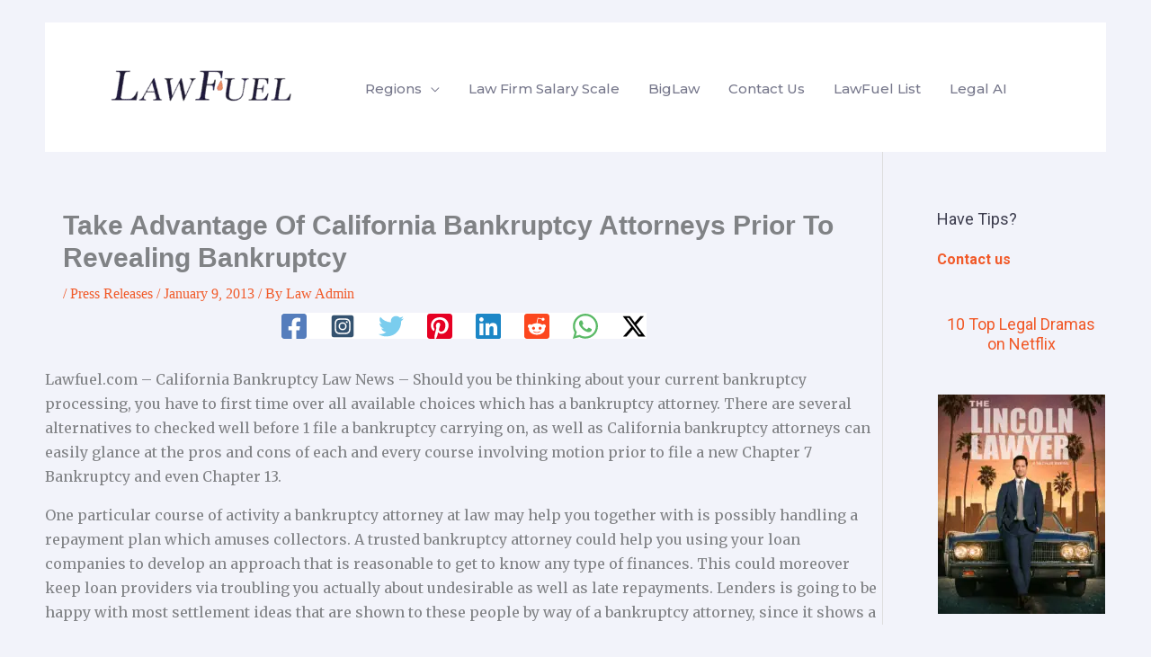

--- FILE ---
content_type: text/html; charset=UTF-8
request_url: https://www.lawfuel.com/take-advantage-of-california-bankruptcy-attorneys-prior-to-revealing-bankruptcy/
body_size: 20013
content:
<!DOCTYPE html><html dir="ltr" lang="en-US" prefix="og: https://ogp.me/ns#"><head><meta charset="UTF-8"><meta name="viewport" content="width=device-width, initial-scale=1"><link rel="profile" href="https://gmpg.org/xfn/11"><link media="all" href="https://www.lawfuel.com/wp-content/cache/autoptimize/css/autoptimize_c814b229626129bb831e3fafc57204a0.css" rel="stylesheet"><title>Take Advantage Of California Bankruptcy Attorneys Prior To Revealing Bankruptcy Take Advantage Of California Bankruptcy Attorneys Prior To Revealing Bankruptcy -</title><meta name="description" content="Lawfuel.com - California Bankruptcy Law News - Should you be thinking about your current bankruptcy processing, you have to first time over all available choices which has a bankruptcy attorney. There are several alternatives to checked well before 1 file a bankruptcy carrying on, as well as California bankruptcy attorneys can easily glance at the Lawfuel.com - California Bankruptcy Law News - Should you be thinking about your current bankruptcy processing, you have to first time over all available choices which has a bankruptcy attorney. There are several alternatives to checked well before 1 file a bankruptcy carrying on, as well as California bankruptcy attorneys can easily glance at the" /><meta name="robots" content="max-image-preview:large" /><meta name="author" content="Law Admin"/><link rel="canonical" href="https://www.lawfuel.com/take-advantage-of-california-bankruptcy-attorneys-prior-to-revealing-bankruptcy/" /><meta name="generator" content="All in One SEO Pro (AIOSEO) 4.9.3" /><meta property="og:locale" content="en_US" /><meta property="og:site_name" content="- Law news and jobs" /><meta property="og:type" content="article" /><meta property="og:title" content="Take Advantage Of California Bankruptcy Attorneys Prior To Revealing Bankruptcy Take Advantage Of California Bankruptcy Attorneys Prior To Revealing Bankruptcy -" /><meta property="og:description" content="Lawfuel.com - California Bankruptcy Law News - Should you be thinking about your current bankruptcy processing, you have to first time over all available choices which has a bankruptcy attorney. There are several alternatives to checked well before 1 file a bankruptcy carrying on, as well as California bankruptcy attorneys can easily glance at the Lawfuel.com - California Bankruptcy Law News - Should you be thinking about your current bankruptcy processing, you have to first time over all available choices which has a bankruptcy attorney. There are several alternatives to checked well before 1 file a bankruptcy carrying on, as well as California bankruptcy attorneys can easily glance at the" /><meta property="og:url" content="https://www.lawfuel.com/take-advantage-of-california-bankruptcy-attorneys-prior-to-revealing-bankruptcy/" /><meta property="og:image" content="https://www.lawfuel.com/wp-content/uploads/2022/08/cropped-LawFuelLogo3-1.png" /><meta property="og:image:secure_url" content="https://www.lawfuel.com/wp-content/uploads/2022/08/cropped-LawFuelLogo3-1.png" /><meta property="og:image:width" content="1181" /><meta property="og:image:height" content="394" /><meta property="article:published_time" content="2013-01-09T08:33:25+00:00" /><meta property="article:modified_time" content="2013-01-09T08:33:25+00:00" /><meta property="article:publisher" content="https://www.facebook.com/lawfirmsonline/" /><meta name="twitter:card" content="summary_large_image" /><meta name="twitter:site" content="@LawFuel" /><meta name="twitter:title" content="Take Advantage Of California Bankruptcy Attorneys Prior To Revealing Bankruptcy Take Advantage Of California Bankruptcy Attorneys Prior To Revealing Bankruptcy -" /><meta name="twitter:description" content="Lawfuel.com - California Bankruptcy Law News - Should you be thinking about your current bankruptcy processing, you have to first time over all available choices which has a bankruptcy attorney. There are several alternatives to checked well before 1 file a bankruptcy carrying on, as well as California bankruptcy attorneys can easily glance at the Lawfuel.com - California Bankruptcy Law News - Should you be thinking about your current bankruptcy processing, you have to first time over all available choices which has a bankruptcy attorney. There are several alternatives to checked well before 1 file a bankruptcy carrying on, as well as California bankruptcy attorneys can easily glance at the" /><meta name="twitter:creator" content="@LawFuel" /><meta name="twitter:image" content="https://www.lawfuel.com/wp-content/uploads/2022/08/cropped-LawFuelLogo3-1.png" /> <script type="application/ld+json" class="aioseo-schema">{"@context":"https:\/\/schema.org","@graph":[{"@type":"BlogPosting","@id":"https:\/\/www.lawfuel.com\/take-advantage-of-california-bankruptcy-attorneys-prior-to-revealing-bankruptcy\/#blogposting","name":"Take Advantage Of California Bankruptcy Attorneys Prior To Revealing Bankruptcy Take Advantage Of California Bankruptcy Attorneys Prior To Revealing Bankruptcy -","headline":"Take Advantage Of California Bankruptcy Attorneys Prior To Revealing Bankruptcy","author":{"@id":"https:\/\/www.lawfuel.com\/author\/andre\/#author"},"publisher":{"@id":"https:\/\/www.lawfuel.com\/#organization"},"image":{"@type":"ImageObject","url":"https:\/\/www.lawfuel.com\/wp-content\/uploads\/2025\/04\/lawfuel-icon.png","@id":"https:\/\/www.lawfuel.com\/#articleImage","width":341,"height":344,"caption":"Lawfuel icon"},"datePublished":"2013-01-09T08:33:25+00:00","dateModified":"2013-01-09T08:33:25+00:00","inLanguage":"en-US","mainEntityOfPage":{"@id":"https:\/\/www.lawfuel.com\/take-advantage-of-california-bankruptcy-attorneys-prior-to-revealing-bankruptcy\/#webpage"},"isPartOf":{"@id":"https:\/\/www.lawfuel.com\/take-advantage-of-california-bankruptcy-attorneys-prior-to-revealing-bankruptcy\/#webpage"},"articleSection":"Press Releases"},{"@type":"BreadcrumbList","@id":"https:\/\/www.lawfuel.com\/take-advantage-of-california-bankruptcy-attorneys-prior-to-revealing-bankruptcy\/#breadcrumblist","itemListElement":[{"@type":"ListItem","@id":"https:\/\/www.lawfuel.com#listItem","position":1,"name":"Home","item":"https:\/\/www.lawfuel.com","nextItem":{"@type":"ListItem","@id":"https:\/\/www.lawfuel.com\/category\/press-releases\/#listItem","name":"Press Releases"}},{"@type":"ListItem","@id":"https:\/\/www.lawfuel.com\/category\/press-releases\/#listItem","position":2,"name":"Press Releases","item":"https:\/\/www.lawfuel.com\/category\/press-releases\/","nextItem":{"@type":"ListItem","@id":"https:\/\/www.lawfuel.com\/take-advantage-of-california-bankruptcy-attorneys-prior-to-revealing-bankruptcy\/#listItem","name":"Take Advantage Of California Bankruptcy Attorneys Prior To Revealing Bankruptcy"},"previousItem":{"@type":"ListItem","@id":"https:\/\/www.lawfuel.com#listItem","name":"Home"}},{"@type":"ListItem","@id":"https:\/\/www.lawfuel.com\/take-advantage-of-california-bankruptcy-attorneys-prior-to-revealing-bankruptcy\/#listItem","position":3,"name":"Take Advantage Of California Bankruptcy Attorneys Prior To Revealing Bankruptcy","previousItem":{"@type":"ListItem","@id":"https:\/\/www.lawfuel.com\/category\/press-releases\/#listItem","name":"Press Releases"}}]},{"@type":"Organization","@id":"https:\/\/www.lawfuel.com\/#organization","name":"Law news and jobs","description":"Law news and jobs","url":"https:\/\/www.lawfuel.com\/","email":"lawfuel@gmail.com","logo":{"@type":"ImageObject","url":"https:\/\/www.lawfuel.com\/wp-content\/uploads\/2025\/04\/lawfuel-icon.png","@id":"https:\/\/www.lawfuel.com\/take-advantage-of-california-bankruptcy-attorneys-prior-to-revealing-bankruptcy\/#organizationLogo","width":341,"height":344,"caption":"Lawfuel icon"},"image":{"@id":"https:\/\/www.lawfuel.com\/take-advantage-of-california-bankruptcy-attorneys-prior-to-revealing-bankruptcy\/#organizationLogo"},"sameAs":["https:\/\/www.facebook.com\/lawfirmsonline\/","https:\/\/x.com\/LawFuel","https:\/\/www.linkedin.com\/in\/lawfuel\/"]},{"@type":"Person","@id":"https:\/\/www.lawfuel.com\/author\/andre\/#author","url":"https:\/\/www.lawfuel.com\/author\/andre\/","name":"Law Admin","image":{"@type":"ImageObject","@id":"https:\/\/www.lawfuel.com\/take-advantage-of-california-bankruptcy-attorneys-prior-to-revealing-bankruptcy\/#authorImage","url":"https:\/\/secure.gravatar.com\/avatar\/364c1838d2b79d20932203039ed7278bb98b181b9ae3968beb274365b030fa09?s=96&d=blank&r=g","width":96,"height":96,"caption":"Law Admin"}},{"@type":"WebPage","@id":"https:\/\/www.lawfuel.com\/take-advantage-of-california-bankruptcy-attorneys-prior-to-revealing-bankruptcy\/#webpage","url":"https:\/\/www.lawfuel.com\/take-advantage-of-california-bankruptcy-attorneys-prior-to-revealing-bankruptcy\/","name":"Take Advantage Of California Bankruptcy Attorneys Prior To Revealing Bankruptcy Take Advantage Of California Bankruptcy Attorneys Prior To Revealing Bankruptcy -","description":"Lawfuel.com - California Bankruptcy Law News - Should you be thinking about your current bankruptcy processing, you have to first time over all available choices which has a bankruptcy attorney. There are several alternatives to checked well before 1 file a bankruptcy carrying on, as well as California bankruptcy attorneys can easily glance at the Lawfuel.com - California Bankruptcy Law News - Should you be thinking about your current bankruptcy processing, you have to first time over all available choices which has a bankruptcy attorney. There are several alternatives to checked well before 1 file a bankruptcy carrying on, as well as California bankruptcy attorneys can easily glance at the","inLanguage":"en-US","isPartOf":{"@id":"https:\/\/www.lawfuel.com\/#website"},"breadcrumb":{"@id":"https:\/\/www.lawfuel.com\/take-advantage-of-california-bankruptcy-attorneys-prior-to-revealing-bankruptcy\/#breadcrumblist"},"author":{"@id":"https:\/\/www.lawfuel.com\/author\/andre\/#author"},"creator":{"@id":"https:\/\/www.lawfuel.com\/author\/andre\/#author"},"datePublished":"2013-01-09T08:33:25+00:00","dateModified":"2013-01-09T08:33:25+00:00"},{"@type":"WebSite","@id":"https:\/\/www.lawfuel.com\/#website","url":"https:\/\/www.lawfuel.com\/","alternateName":"LawFuel legal news, law marketing, legaltech and law careers","description":"Law news and jobs","inLanguage":"en-US","publisher":{"@id":"https:\/\/www.lawfuel.com\/#organization"}}]}</script> <link rel='dns-prefetch' href='//lawfuel-media.kit.com' /><link rel='dns-prefetch' href='//fonts.googleapis.com' /><link href='https://sp-ao.shortpixel.ai' rel='preconnect' /><link rel="alternate" type="application/rss+xml" title=" &raquo; Feed" href="https://www.lawfuel.com/feed/" /><link rel="alternate" type="application/rss+xml" title=" &raquo; Comments Feed" href="https://www.lawfuel.com/comments/feed/" /><link rel="alternate" title="oEmbed (JSON)" type="application/json+oembed" href="https://www.lawfuel.com/wp-json/oembed/1.0/embed?url=https%3A%2F%2Fwww.lawfuel.com%2Ftake-advantage-of-california-bankruptcy-attorneys-prior-to-revealing-bankruptcy%2F" /><link rel="alternate" title="oEmbed (XML)" type="text/xml+oembed" href="https://www.lawfuel.com/wp-json/oembed/1.0/embed?url=https%3A%2F%2Fwww.lawfuel.com%2Ftake-advantage-of-california-bankruptcy-attorneys-prior-to-revealing-bankruptcy%2F&#038;format=xml" />  <script src="https://www.googletagmanager.com/gtag/js?id=G-5RD0YK0V3Z"  data-cfasync="false" data-wpfc-render="false" async></script> <script data-cfasync="false" data-wpfc-render="false">var mi_version='9.11.1';var mi_track_user=true;var mi_no_track_reason='';var MonsterInsightsDefaultLocations={"page_location":"https:\/\/www.lawfuel.com\/take-advantage-of-california-bankruptcy-attorneys-prior-to-revealing-bankruptcy\/"};if(typeof MonsterInsightsPrivacyGuardFilter==='function'){var MonsterInsightsLocations=(typeof MonsterInsightsExcludeQuery==='object')?MonsterInsightsPrivacyGuardFilter(MonsterInsightsExcludeQuery):MonsterInsightsPrivacyGuardFilter(MonsterInsightsDefaultLocations);}else{var MonsterInsightsLocations=(typeof MonsterInsightsExcludeQuery==='object')?MonsterInsightsExcludeQuery:MonsterInsightsDefaultLocations;}
var disableStrs=['ga-disable-G-5RD0YK0V3Z',];function __gtagTrackerIsOptedOut(){for(var index=0;index<disableStrs.length;index++){if(document.cookie.indexOf(disableStrs[index]+'=true')>-1){return true;}}
return false;}
if(__gtagTrackerIsOptedOut()){for(var index=0;index<disableStrs.length;index++){window[disableStrs[index]]=true;}}
function __gtagTrackerOptout(){for(var index=0;index<disableStrs.length;index++){document.cookie=disableStrs[index]+'=true; expires=Thu, 31 Dec 2099 23:59:59 UTC; path=/';window[disableStrs[index]]=true;}}
if('undefined'===typeof gaOptout){function gaOptout(){__gtagTrackerOptout();}}
window.dataLayer=window.dataLayer||[];window.MonsterInsightsDualTracker={helpers:{},trackers:{},};if(mi_track_user){function __gtagDataLayer(){dataLayer.push(arguments);}
function __gtagTracker(type,name,parameters){if(!parameters){parameters={};}
if(parameters.send_to){__gtagDataLayer.apply(null,arguments);return;}
if(type==='event'){parameters.send_to=monsterinsights_frontend.v4_id;var hookName=name;if(typeof parameters['event_category']!=='undefined'){hookName=parameters['event_category']+':'+name;}
if(typeof MonsterInsightsDualTracker.trackers[hookName]!=='undefined'){MonsterInsightsDualTracker.trackers[hookName](parameters);}else{__gtagDataLayer('event',name,parameters);}}else{__gtagDataLayer.apply(null,arguments);}}
__gtagTracker('js',new Date());__gtagTracker('set',{'developer_id.dZGIzZG':true,});if(MonsterInsightsLocations.page_location){__gtagTracker('set',MonsterInsightsLocations);}
__gtagTracker('config','G-5RD0YK0V3Z',{"forceSSL":"true","anonymize_ip":"true"});window.gtag=__gtagTracker;(function(){var noopfn=function(){return null;};var newtracker=function(){return new Tracker();};var Tracker=function(){return null;};var p=Tracker.prototype;p.get=noopfn;p.set=noopfn;p.send=function(){var args=Array.prototype.slice.call(arguments);args.unshift('send');__gaTracker.apply(null,args);};var __gaTracker=function(){var len=arguments.length;if(len===0){return;}
var f=arguments[len-1];if(typeof f!=='object'||f===null||typeof f.hitCallback!=='function'){if('send'===arguments[0]){var hitConverted,hitObject=false,action;if('event'===arguments[1]){if('undefined'!==typeof arguments[3]){hitObject={'eventAction':arguments[3],'eventCategory':arguments[2],'eventLabel':arguments[4],'value':arguments[5]?arguments[5]:1,}}}
if('pageview'===arguments[1]){if('undefined'!==typeof arguments[2]){hitObject={'eventAction':'page_view','page_path':arguments[2],}}}
if(typeof arguments[2]==='object'){hitObject=arguments[2];}
if(typeof arguments[5]==='object'){Object.assign(hitObject,arguments[5]);}
if('undefined'!==typeof arguments[1].hitType){hitObject=arguments[1];if('pageview'===hitObject.hitType){hitObject.eventAction='page_view';}}
if(hitObject){action='timing'===arguments[1].hitType?'timing_complete':hitObject.eventAction;hitConverted=mapArgs(hitObject);__gtagTracker('event',action,hitConverted);}}
return;}
function mapArgs(args){var arg,hit={};var gaMap={'eventCategory':'event_category','eventAction':'event_action','eventLabel':'event_label','eventValue':'event_value','nonInteraction':'non_interaction','timingCategory':'event_category','timingVar':'name','timingValue':'value','timingLabel':'event_label','page':'page_path','location':'page_location','title':'page_title','referrer':'page_referrer',};for(arg in args){if(!(!args.hasOwnProperty(arg)||!gaMap.hasOwnProperty(arg))){hit[gaMap[arg]]=args[arg];}else{hit[arg]=args[arg];}}
return hit;}
try{f.hitCallback();}catch(ex){}};__gaTracker.create=newtracker;__gaTracker.getByName=newtracker;__gaTracker.getAll=function(){return[];};__gaTracker.remove=noopfn;__gaTracker.loaded=true;window['__gaTracker']=__gaTracker;})();}else{console.log("");(function(){function __gtagTracker(){return null;}
window['__gtagTracker']=__gtagTracker;window['gtag']=__gtagTracker;})();}</script> <link rel='stylesheet' id='astra-google-fonts-css' href='https://fonts.googleapis.com/css?family=Merriweather%3A400%7CInter%3A400%2C700%2C600%7CMulish%3A700%7CMontserrat%3A500%7CRoboto%3A400&#038;display=fallback&#038;ver=4.12.1' media='all' /><link rel='stylesheet' id='uagb-block-css-css' href='https://www.lawfuel.com/wp-content/cache/autoptimize/css/autoptimize_single_5be81d8a47836537f58fdbbe45b0268b.css?ver=2.19.18' media='all' /><link rel='stylesheet' id='astra-addon-css-css' href='https://www.lawfuel.com/wp-content/cache/autoptimize/css/autoptimize_single_6f7986070fd34e73d0cca64c3f12531d.css?ver=4.12.1' media='all' /> <script id="astra-flexibility-js-after">typeof flexibility!=="undefined"&&flexibility(document.documentElement);</script> <script data-cfasync="false" data-wpfc-render="false" id='monsterinsights-frontend-script-js-extra'>var monsterinsights_frontend={"js_events_tracking":"true","download_extensions":"doc,pdf,ppt,zip,xls,docx,pptx,xlsx","inbound_paths":"[]","home_url":"https:\/\/www.lawfuel.com","hash_tracking":"false","v4_id":"G-5RD0YK0V3Z"};</script> <script src="https://www.lawfuel.com/wp-includes/js/jquery/jquery.min.js?ver=3.7.1" id="jquery-core-js"></script> <script id="jquery-js-after">jQuery(document).ready(function(){jQuery(".9ea441fc72f1c7174c77b4f4c40776b5").click(function(){jQuery.post("https://www.lawfuel.com/wp-admin/admin-ajax.php",{"action":"quick_adsense_onpost_ad_click","quick_adsense_onpost_ad_index":jQuery(this).attr("data-index"),"quick_adsense_nonce":"7f2189a72b",},function(response){});});});</script> <link rel="https://api.w.org/" href="https://www.lawfuel.com/wp-json/" /><link rel="alternate" title="JSON" type="application/json" href="https://www.lawfuel.com/wp-json/wp/v2/posts/79769" /><link rel="EditURI" type="application/rsd+xml" title="RSD" href="https://www.lawfuel.com/xmlrpc.php?rsd" /><meta name="generator" content="WordPress 6.9" /><link rel='shortlink' href='https://www.lawfuel.com/?p=79769' /> <script type="text/javascript">var ajaxurl="https://www.lawfuel.com/wp-admin/admin-ajax.php";</script><link rel="icon" href="https://sp-ao.shortpixel.ai/client/to_webp,q_lossy,ret_img,w_32,h_32/https://www.lawfuel.com/wp-content/uploads/2022/10/cropped-cropped-cropped-lawfuel_LF_logo-32x32.png" sizes="32x32" /><link rel="icon" href="https://sp-ao.shortpixel.ai/client/to_webp,q_lossy,ret_img,w_192,h_192/https://www.lawfuel.com/wp-content/uploads/2022/10/cropped-cropped-cropped-lawfuel_LF_logo-192x192.png" sizes="192x192" /><link rel="apple-touch-icon" href="https://sp-ao.shortpixel.ai/client/to_webp,q_lossy,ret_img,w_180,h_180/https://www.lawfuel.com/wp-content/uploads/2022/10/cropped-cropped-cropped-lawfuel_LF_logo-180x180.png" /><meta name="msapplication-TileImage" content="https://www.lawfuel.com/wp-content/uploads/2022/10/cropped-cropped-cropped-lawfuel_LF_logo-270x270.png" /></head><body itemtype='https://schema.org/Blog' itemscope='itemscope' class="wp-singular post-template-default single single-post postid-79769 single-format-standard wp-custom-logo wp-embed-responsive wp-theme-astra postx-page ast-desktop ast-page-builder-template ast-right-sidebar astra-4.12.1 ast-sticky-sidebar group-blog ast-blog-single-style-1 ast-single-post ast-inherit-site-logo-transparent ast-hfb-header ast-padded-layout ast-sticky-header-shrink ast-inherit-site-logo-sticky ast-normal-title-enabled astra-addon-4.12.1"> <a
 class="skip-link screen-reader-text"
 href="#content"> Skip to content</a><div
class="hfeed site" id="page"><header
 class="site-header header-main-layout-1 ast-primary-menu-enabled ast-logo-title-inline ast-hide-custom-menu-mobile ast-builder-menu-toggle-icon ast-mobile-header-inline" id="masthead" itemtype="https://schema.org/WPHeader" itemscope="itemscope" itemid="#masthead"		><div id="ast-desktop-header" data-toggle-type="dropdown"><div class="ast-main-header-wrap main-header-bar-wrap "><div class="ast-primary-header-bar ast-primary-header main-header-bar site-header-focus-item" data-section="section-primary-header-builder"><div class="site-primary-header-wrap ast-builder-grid-row-container site-header-focus-item ast-container" data-section="section-primary-header-builder"><div class="ast-builder-grid-row ast-builder-grid-row-has-sides ast-builder-grid-row-no-center"><div class="site-header-primary-section-left site-header-section ast-flex site-header-section-left"><div class="ast-builder-layout-element ast-flex site-header-focus-item" data-section="title_tagline"><div
 class="site-branding ast-site-identity" itemtype="https://schema.org/Organization" itemscope="itemscope"				> <span class="site-logo-img"><a href="https://www.lawfuel.com/" class="custom-logo-link" rel="home"><noscript><img width="264" height="88" src="https://sp-ao.shortpixel.ai/client/to_webp,q_lossy,ret_img,w_264,h_88/https://www.lawfuel.com/wp-content/uploads/2022/08/cropped-LawFuelLogo3-1-264x88.png" class="custom-logo" alt="" decoding="async" srcset="https://sp-ao.shortpixel.ai/client/to_webp,q_lossy,ret_img,w_264/https://www.lawfuel.com/wp-content/uploads/2022/08/cropped-LawFuelLogo3-1-264x88.png 264w, https://sp-ao.shortpixel.ai/client/to_webp,q_lossy,ret_img,w_300/https://www.lawfuel.com/wp-content/uploads/2022/08/cropped-LawFuelLogo3-1-300x100.png 300w, https://sp-ao.shortpixel.ai/client/to_webp,q_lossy,ret_img,w_1024/https://www.lawfuel.com/wp-content/uploads/2022/08/cropped-LawFuelLogo3-1-1024x342.png 1024w, https://sp-ao.shortpixel.ai/client/to_webp,q_lossy,ret_img,w_768/https://www.lawfuel.com/wp-content/uploads/2022/08/cropped-LawFuelLogo3-1-768x256.png 768w, https://sp-ao.shortpixel.ai/client/to_webp,q_lossy,ret_img,w_1181/https://www.lawfuel.com/wp-content/uploads/2022/08/cropped-LawFuelLogo3-1.png 1181w" sizes="(max-width: 264px) 100vw, 264px" /></noscript><img width="264" height="88" src='data:image/svg+xml,%3Csvg%20xmlns=%22http://www.w3.org/2000/svg%22%20viewBox=%220%200%20264%2088%22%3E%3C/svg%3E' data-src="https://sp-ao.shortpixel.ai/client/to_webp,q_lossy,ret_img,w_264,h_88/https://www.lawfuel.com/wp-content/uploads/2022/08/cropped-LawFuelLogo3-1-264x88.png" class="lazyload custom-logo" alt="" decoding="async" data-srcset="https://sp-ao.shortpixel.ai/client/to_webp,q_lossy,ret_img,w_264/https://www.lawfuel.com/wp-content/uploads/2022/08/cropped-LawFuelLogo3-1-264x88.png 264w, https://sp-ao.shortpixel.ai/client/to_webp,q_lossy,ret_img,w_300/https://www.lawfuel.com/wp-content/uploads/2022/08/cropped-LawFuelLogo3-1-300x100.png 300w, https://sp-ao.shortpixel.ai/client/to_webp,q_lossy,ret_img,w_1024/https://www.lawfuel.com/wp-content/uploads/2022/08/cropped-LawFuelLogo3-1-1024x342.png 1024w, https://sp-ao.shortpixel.ai/client/to_webp,q_lossy,ret_img,w_768/https://www.lawfuel.com/wp-content/uploads/2022/08/cropped-LawFuelLogo3-1-768x256.png 768w, https://sp-ao.shortpixel.ai/client/to_webp,q_lossy,ret_img,w_1181/https://www.lawfuel.com/wp-content/uploads/2022/08/cropped-LawFuelLogo3-1.png 1181w" data-sizes="(max-width: 264px) 100vw, 264px" /></a></span><div class="ast-site-title-wrap"> <span class="site-title" itemprop="name"> <a href="https://www.lawfuel.com/" rel="home" itemprop="url" > </a> </span></div></div></div><div class="ast-builder-menu-1 ast-builder-menu ast-flex ast-builder-menu-1-focus-item ast-builder-layout-element site-header-focus-item" data-section="section-hb-menu-1"><div class="ast-main-header-bar-alignment"><div class="main-header-bar-navigation"><nav class="site-navigation ast-flex-grow-1 navigation-accessibility site-header-focus-item" id="primary-site-navigation-desktop" aria-label="Primary Site Navigation" itemtype="https://schema.org/SiteNavigationElement" itemscope="itemscope"><div class="main-navigation ast-inline-flex"><ul id="ast-hf-menu-1" class="main-header-menu ast-menu-shadow ast-nav-menu ast-flex  submenu-with-border stack-on-mobile ast-mega-menu-enabled"><li id="menu-item-159092" class="menu-item menu-item-type-post_type menu-item-object-astra-advanced-hook menu-item-has-children menu-item-159092"><a aria-expanded="false" href="https://www.lawfuel.com/?post_type=astra-advanced-hook&#038;p=159090" class="menu-link"><span class="ast-icon icon-arrow"></span><span class="menu-text">Regions</span><span role="application" class="dropdown-menu-toggle ast-header-navigation-arrow" tabindex="0" aria-expanded="false" aria-label="Menu Toggle"  ><span class="ast-icon icon-arrow"></span></span></a><button class="ast-menu-toggle" aria-expanded="false" aria-label="Toggle Menu"><span class="ast-icon icon-arrow"></span></button><ul class="sub-menu"><li id="menu-item-159077" class="menu-item menu-item-type-taxonomy menu-item-object-category menu-item-159077"><a href="https://www.lawfuel.com/category/us-law/" class="menu-link"><span class="ast-icon icon-arrow"></span><span class="menu-text">US News</span></a></li><li id="menu-item-159079" class="menu-item menu-item-type-taxonomy menu-item-object-category menu-item-159079"><a href="https://www.lawfuel.com/category/australia-law-news/" class="menu-link"><span class="ast-icon icon-arrow"></span><span class="menu-text">Australia News</span></a></li><li id="menu-item-159076" class="menu-item menu-item-type-taxonomy menu-item-object-category menu-item-159076"><a href="https://www.lawfuel.com/category/new-zealand-law-news/new-zealand/" class="menu-link"><span class="ast-icon icon-arrow"></span><span class="menu-text">New Zealand News</span></a></li></ul></li><li id="menu-item-159089" class="menu-item menu-item-type-taxonomy menu-item-object-category menu-item-159089"><a href="https://www.lawfuel.com/category/big-law/big-law-salary-scale/" class="menu-link"><span class="ast-icon icon-arrow"></span><span class="menu-text">Law Firm Salary Scale</span></a></li><li id="menu-item-159088" class="menu-item menu-item-type-taxonomy menu-item-object-post_tag menu-item-159088"><a href="https://www.lawfuel.com/tag/biglaw/" class="menu-link"><span class="ast-icon icon-arrow"></span><span class="menu-text">BigLaw</span></a></li><li id="menu-item-142557" class="menu-item menu-item-type-custom menu-item-object-custom menu-item-142557"><a href="https://www.lawfuel.com/contact-us/" class="menu-link"><span class="ast-icon icon-arrow"></span><span class="menu-text">Contact Us</span></a></li><li id="menu-item-170045" class="menu-item menu-item-type-custom menu-item-object-custom menu-item-170045"><a href="https://www.lawfuellist.com/" class="menu-link"><span class="ast-icon icon-arrow"></span><span class="menu-text">LawFuel List</span></a></li><li id="menu-item-170048" class="menu-item menu-item-type-custom menu-item-object-custom menu-item-170048"><a href="https://www.lawfuel.com/legal-technology/" class="menu-link"><span class="ast-icon icon-arrow"></span><span class="menu-text">Legal AI</span></a></li></ul></div></nav></div></div></div></div><div class="site-header-primary-section-right site-header-section ast-flex ast-grid-right-section"></div></div></div></div></div></div><div id="ast-mobile-header" class="ast-mobile-header-wrap " data-type="dropdown"><div class="ast-main-header-wrap main-header-bar-wrap" ><div class="ast-primary-header-bar ast-primary-header main-header-bar site-primary-header-wrap site-header-focus-item ast-builder-grid-row-layout-default ast-builder-grid-row-tablet-layout-default ast-builder-grid-row-mobile-layout-default" data-section="section-transparent-header"><div class="ast-builder-grid-row ast-builder-grid-row-has-sides ast-builder-grid-row-no-center"><div class="site-header-primary-section-left site-header-section ast-flex site-header-section-left"><div class="ast-builder-layout-element ast-flex site-header-focus-item" data-section="title_tagline"><div
 class="site-branding ast-site-identity" itemtype="https://schema.org/Organization" itemscope="itemscope"				> <span class="site-logo-img"><a href="https://www.lawfuel.com/" class="custom-logo-link" rel="home"><noscript><img width="264" height="88" src="https://sp-ao.shortpixel.ai/client/to_webp,q_lossy,ret_img,w_264,h_88/https://www.lawfuel.com/wp-content/uploads/2022/08/cropped-LawFuelLogo3-1-264x88.png" class="custom-logo" alt="" decoding="async" srcset="https://sp-ao.shortpixel.ai/client/to_webp,q_lossy,ret_img,w_264/https://www.lawfuel.com/wp-content/uploads/2022/08/cropped-LawFuelLogo3-1-264x88.png 264w, https://sp-ao.shortpixel.ai/client/to_webp,q_lossy,ret_img,w_300/https://www.lawfuel.com/wp-content/uploads/2022/08/cropped-LawFuelLogo3-1-300x100.png 300w, https://sp-ao.shortpixel.ai/client/to_webp,q_lossy,ret_img,w_1024/https://www.lawfuel.com/wp-content/uploads/2022/08/cropped-LawFuelLogo3-1-1024x342.png 1024w, https://sp-ao.shortpixel.ai/client/to_webp,q_lossy,ret_img,w_768/https://www.lawfuel.com/wp-content/uploads/2022/08/cropped-LawFuelLogo3-1-768x256.png 768w, https://sp-ao.shortpixel.ai/client/to_webp,q_lossy,ret_img,w_1181/https://www.lawfuel.com/wp-content/uploads/2022/08/cropped-LawFuelLogo3-1.png 1181w" sizes="(max-width: 264px) 100vw, 264px" /></noscript><img width="264" height="88" src='data:image/svg+xml,%3Csvg%20xmlns=%22http://www.w3.org/2000/svg%22%20viewBox=%220%200%20264%2088%22%3E%3C/svg%3E' data-src="https://sp-ao.shortpixel.ai/client/to_webp,q_lossy,ret_img,w_264,h_88/https://www.lawfuel.com/wp-content/uploads/2022/08/cropped-LawFuelLogo3-1-264x88.png" class="lazyload custom-logo" alt="" decoding="async" data-srcset="https://sp-ao.shortpixel.ai/client/to_webp,q_lossy,ret_img,w_264/https://www.lawfuel.com/wp-content/uploads/2022/08/cropped-LawFuelLogo3-1-264x88.png 264w, https://sp-ao.shortpixel.ai/client/to_webp,q_lossy,ret_img,w_300/https://www.lawfuel.com/wp-content/uploads/2022/08/cropped-LawFuelLogo3-1-300x100.png 300w, https://sp-ao.shortpixel.ai/client/to_webp,q_lossy,ret_img,w_1024/https://www.lawfuel.com/wp-content/uploads/2022/08/cropped-LawFuelLogo3-1-1024x342.png 1024w, https://sp-ao.shortpixel.ai/client/to_webp,q_lossy,ret_img,w_768/https://www.lawfuel.com/wp-content/uploads/2022/08/cropped-LawFuelLogo3-1-768x256.png 768w, https://sp-ao.shortpixel.ai/client/to_webp,q_lossy,ret_img,w_1181/https://www.lawfuel.com/wp-content/uploads/2022/08/cropped-LawFuelLogo3-1.png 1181w" data-sizes="(max-width: 264px) 100vw, 264px" /></a></span><div class="ast-site-title-wrap"> <span class="site-title" itemprop="name"> <a href="https://www.lawfuel.com/" rel="home" itemprop="url" > </a> </span></div></div></div></div><div class="site-header-primary-section-right site-header-section ast-flex ast-grid-right-section"><div class="ast-builder-layout-element ast-flex site-header-focus-item" data-section="section-header-mobile-trigger"><div class="ast-button-wrap"> <button type="button" class="menu-toggle main-header-menu-toggle ast-mobile-menu-trigger-fill"   aria-expanded="false" aria-label="Main menu toggle"> <span class="mobile-menu-toggle-icon"> <span aria-hidden="true" class="ahfb-svg-iconset ast-inline-flex svg-baseline"><svg class='ast-mobile-svg ast-menu-svg' fill='currentColor' version='1.1' xmlns='http://www.w3.org/2000/svg' width='24' height='24' viewBox='0 0 24 24'><path d='M3 13h18c0.552 0 1-0.448 1-1s-0.448-1-1-1h-18c-0.552 0-1 0.448-1 1s0.448 1 1 1zM3 7h18c0.552 0 1-0.448 1-1s-0.448-1-1-1h-18c-0.552 0-1 0.448-1 1s0.448 1 1 1zM3 19h18c0.552 0 1-0.448 1-1s-0.448-1-1-1h-18c-0.552 0-1 0.448-1 1s0.448 1 1 1z'></path></svg></span><span aria-hidden="true" class="ahfb-svg-iconset ast-inline-flex svg-baseline"><svg class='ast-mobile-svg ast-close-svg' fill='currentColor' version='1.1' xmlns='http://www.w3.org/2000/svg' width='24' height='24' viewBox='0 0 24 24'><path d='M5.293 6.707l5.293 5.293-5.293 5.293c-0.391 0.391-0.391 1.024 0 1.414s1.024 0.391 1.414 0l5.293-5.293 5.293 5.293c0.391 0.391 1.024 0.391 1.414 0s0.391-1.024 0-1.414l-5.293-5.293 5.293-5.293c0.391-0.391 0.391-1.024 0-1.414s-1.024-0.391-1.414 0l-5.293 5.293-5.293-5.293c-0.391-0.391-1.024-0.391-1.414 0s-0.391 1.024 0 1.414z'></path></svg></span> </span> </button></div></div></div></div></div></div><div class="ast-mobile-header-content content-align-flex-start "><div class="ast-builder-menu-mobile ast-builder-menu ast-builder-menu-mobile-focus-item ast-builder-layout-element site-header-focus-item" data-section="section-header-mobile-menu"><div class="ast-main-header-bar-alignment"><div class="main-header-bar-navigation"><nav class="site-navigation ast-flex-grow-1 navigation-accessibility site-header-focus-item" id="ast-mobile-site-navigation" aria-label="Site Navigation: Main" itemtype="https://schema.org/SiteNavigationElement" itemscope="itemscope"><div class="main-navigation"><ul id="ast-hf-mobile-menu" class="main-header-menu ast-nav-menu ast-flex  submenu-with-border astra-menu-animation-fade  stack-on-mobile ast-mega-menu-enabled"><li class="menu-item menu-item-type-post_type menu-item-object-astra-advanced-hook menu-item-has-children menu-item-159092"><a aria-expanded="false" href="https://www.lawfuel.com/?post_type=astra-advanced-hook&#038;p=159090" class="menu-link"><span class="ast-icon icon-arrow"></span><span class="menu-text">Regions</span><span role="application" class="dropdown-menu-toggle ast-header-navigation-arrow" tabindex="0" aria-expanded="false" aria-label="Menu Toggle"  ><span class="ast-icon icon-arrow"></span></span></a><button class="ast-menu-toggle" aria-expanded="false" aria-label="Toggle Menu"><span class="ast-icon icon-arrow"></span></button><ul class="sub-menu"><li class="menu-item menu-item-type-taxonomy menu-item-object-category menu-item-159077"><a href="https://www.lawfuel.com/category/us-law/" class="menu-link"><span class="ast-icon icon-arrow"></span><span class="menu-text">US News</span></a></li><li class="menu-item menu-item-type-taxonomy menu-item-object-category menu-item-159079"><a href="https://www.lawfuel.com/category/australia-law-news/" class="menu-link"><span class="ast-icon icon-arrow"></span><span class="menu-text">Australia News</span></a></li><li class="menu-item menu-item-type-taxonomy menu-item-object-category menu-item-159076"><a href="https://www.lawfuel.com/category/new-zealand-law-news/new-zealand/" class="menu-link"><span class="ast-icon icon-arrow"></span><span class="menu-text">New Zealand News</span></a></li></ul></li><li class="menu-item menu-item-type-taxonomy menu-item-object-category menu-item-159089"><a href="https://www.lawfuel.com/category/big-law/big-law-salary-scale/" class="menu-link"><span class="ast-icon icon-arrow"></span><span class="menu-text">Law Firm Salary Scale</span></a></li><li class="menu-item menu-item-type-taxonomy menu-item-object-post_tag menu-item-159088"><a href="https://www.lawfuel.com/tag/biglaw/" class="menu-link"><span class="ast-icon icon-arrow"></span><span class="menu-text">BigLaw</span></a></li><li class="menu-item menu-item-type-custom menu-item-object-custom menu-item-142557"><a href="https://www.lawfuel.com/contact-us/" class="menu-link"><span class="ast-icon icon-arrow"></span><span class="menu-text">Contact Us</span></a></li><li class="menu-item menu-item-type-custom menu-item-object-custom menu-item-170045"><a href="https://www.lawfuellist.com/" class="menu-link"><span class="ast-icon icon-arrow"></span><span class="menu-text">LawFuel List</span></a></li><li class="menu-item menu-item-type-custom menu-item-object-custom menu-item-170048"><a href="https://www.lawfuel.com/legal-technology/" class="menu-link"><span class="ast-icon icon-arrow"></span><span class="menu-text">Legal AI</span></a></li></ul></div></nav></div></div></div></div></div></header><div id="content" class="site-content"><div class="ast-container"><div id="primary" class="content-area primary"><main id="main" class="site-main"><article
class="post-79769 post type-post status-publish format-standard hentry category-press-releases ast-article-single remove-featured-img-padding" id="post-79769" itemtype="https://schema.org/CreativeWork" itemscope="itemscope"><div class="ast-post-format- ast-no-thumb single-layout-1 ast-no-date-box"><header class="entry-header ast-no-thumbnail"><h1 class="entry-title" itemprop="headline">Take Advantage Of California Bankruptcy Attorneys Prior To Revealing Bankruptcy</h1><div class="entry-meta"> / <span class="ast-terms-link"><a href="https://www.lawfuel.com/category/press-releases/" class="">Press Releases</a></span> / <span class="posted-on"><span class="published" itemprop="datePublished"> January 9, 2013 </span></span> / By <span class="posted-by vcard author" itemtype="https://schema.org/Person" itemscope="itemscope" itemprop="author"> <a title="View all posts by Law Admin"
 href="https://www.lawfuel.com/author/andre/" rel="author"
 class="url fn n" itemprop="url"				> <span
 class="author-name" itemprop="name"				> Law Admin </span> </a> </span></div><div class="ast-post-social-sharing"><div class="ast-social-inner-wrap element-social-inner-wrap social-show-label-false ast-social-color-type-official"> <a href="https://www.facebook.com/sharer.php?u=https%3A%2F%2Fwww.lawfuel.com%2Ftake-advantage-of-california-bankruptcy-attorneys-prior-to-revealing-bankruptcy%2F" aria-label="Facebook" target="_blank" rel="noopener noreferrer" class="ast-inline-flex ast-social-icon-a"><div style="--color: #557dbc; --background-color:transparent;" class="ast-social-element ast-facebook-social-item"> <span aria-hidden="true" class="ahfb-svg-iconset ast-inline-flex svg-baseline"><svg width='448' height='448' viewBox='0 0 448 448' xmlns='http://www.w3.org/2000/svg'><path d='M23 45C23 33.9543 31.9543 25 43 25H405C416.046 25 425 33.9543 425 45V411C425 422.046 416.046 431 405 431H43C31.9543 431 23 422.046 23 411V45Z' fill='white'/><path d='M185 431H263V448H185V431Z' fill='white'/><path d='M400 0H48C35.2696 0 23.0606 5.05713 14.0589 14.0589C5.05713 23.0606 0 35.2696 0 48V400C0 412.73 5.05713 424.939 14.0589 433.941C23.0606 442.943 35.2696 448 48 448H185.25V295.69H122.25V224H185.25V169.36C185.25 107.21 222.25 72.88 278.92 72.88C306.06 72.88 334.44 77.72 334.44 77.72V138.72H303.17C272.36 138.72 262.75 157.84 262.75 177.45V224H331.53L320.53 295.69H262.75V448H400C412.73 448 424.939 442.943 433.941 433.941C442.943 424.939 448 412.73 448 400V48C448 35.2696 442.943 23.0606 433.941 14.0589C424.939 5.05713 412.73 0 400 0Z' /></svg></span></div> </a> <a href="http://www.tumblr.com/share/link?url=https%3A%2F%2Fwww.lawfuel.com%2Ftake-advantage-of-california-bankruptcy-attorneys-prior-to-revealing-bankruptcy%2F&#038;title=Take%20Advantage%20Of%20California%20Bankruptcy%20Attorneys%20Prior%20To%20Revealing%20Bankruptcy" aria-label="Instagram" target="_blank" rel="noopener noreferrer" class="ast-inline-flex ast-social-icon-a"><div style="--color: #34526f; --background-color:transparent;" class="ast-social-element ast-tumblr-social-item"> <span aria-hidden="true" class="ahfb-svg-iconset ast-inline-flex svg-baseline"><svg xmlns='http://www.w3.org/2000/svg' viewBox='0 0 448 512'><path d='M224,202.66A53.34,53.34,0,1,0,277.36,256,53.38,53.38,0,0,0,224,202.66Zm124.71-41a54,54,0,0,0-30.41-30.41c-21-8.29-71-6.43-94.3-6.43s-73.25-1.93-94.31,6.43a54,54,0,0,0-30.41,30.41c-8.28,21-6.43,71.05-6.43,94.33S91,329.26,99.32,350.33a54,54,0,0,0,30.41,30.41c21,8.29,71,6.43,94.31,6.43s73.24,1.93,94.3-6.43a54,54,0,0,0,30.41-30.41c8.35-21,6.43-71.05,6.43-94.33S357.1,182.74,348.75,161.67ZM224,338a82,82,0,1,1,82-82A81.9,81.9,0,0,1,224,338Zm85.38-148.3a19.14,19.14,0,1,1,19.13-19.14A19.1,19.1,0,0,1,309.42,189.74ZM400,32H48A48,48,0,0,0,0,80V432a48,48,0,0,0,48,48H400a48,48,0,0,0,48-48V80A48,48,0,0,0,400,32ZM382.88,322c-1.29,25.63-7.14,48.34-25.85,67s-41.4,24.63-67,25.85c-26.41,1.49-105.59,1.49-132,0-25.63-1.29-48.26-7.15-67-25.85s-24.63-41.42-25.85-67c-1.49-26.42-1.49-105.61,0-132,1.29-25.63,7.07-48.34,25.85-67s41.47-24.56,67-25.78c26.41-1.49,105.59-1.49,132,0,25.63,1.29,48.33,7.15,67,25.85s24.63,41.42,25.85,67.05C384.37,216.44,384.37,295.56,382.88,322Z'></path></svg></span></div> </a> <a href="https://x.com/share?url=https%3A%2F%2Fwww.lawfuel.com%2Ftake-advantage-of-california-bankruptcy-attorneys-prior-to-revealing-bankruptcy%2F&#038;text=Take%20Advantage%20Of%20California%20Bankruptcy%20Attorneys%20Prior%20To%20Revealing%20Bankruptcy&#038;hashtags=Press%20Releases" aria-label="Twitter" target="_blank" rel="noopener noreferrer" class="ast-inline-flex ast-social-icon-a"><div style="--color: #7acdee; --background-color:transparent;" class="ast-social-element ast-twitter-social-item"> <span aria-hidden="true" class="ahfb-svg-iconset ast-inline-flex svg-baseline"><svg xmlns='http://www.w3.org/2000/svg' viewBox='0 0 512 512'><path d='M459.37 151.716c.325 4.548.325 9.097.325 13.645 0 138.72-105.583 298.558-298.558 298.558-59.452 0-114.68-17.219-161.137-47.106 8.447.974 16.568 1.299 25.34 1.299 49.055 0 94.213-16.568 130.274-44.832-46.132-.975-84.792-31.188-98.112-72.772 6.498.974 12.995 1.624 19.818 1.624 9.421 0 18.843-1.3 27.614-3.573-48.081-9.747-84.143-51.98-84.143-102.985v-1.299c13.969 7.797 30.214 12.67 47.431 13.319-28.264-18.843-46.781-51.005-46.781-87.391 0-19.492 5.197-37.36 14.294-52.954 51.655 63.675 129.3 105.258 216.365 109.807-1.624-7.797-2.599-15.918-2.599-24.04 0-57.828 46.782-104.934 104.934-104.934 30.213 0 57.502 12.67 76.67 33.137 23.715-4.548 46.456-13.32 66.599-25.34-7.798 24.366-24.366 44.833-46.132 57.827 21.117-2.273 41.584-8.122 60.426-16.243-14.292 20.791-32.161 39.308-52.628 54.253z'></path></svg></span></div> </a> <a href="https://pinterest.com/pin/create/bookmarklet/?media=&#038;url=https%3A%2F%2Fwww.lawfuel.com%2Ftake-advantage-of-california-bankruptcy-attorneys-prior-to-revealing-bankruptcy%2F&#038;description=Take%20Advantage%20Of%20California%20Bankruptcy%20Attorneys%20Prior%20To%20Revealing%20Bankruptcy" aria-label="Pinterest" target="_blank" rel="noopener noreferrer" class="ast-inline-flex ast-social-icon-a"><div style="--color: #E60023; --background-color:transparent;" class="ast-social-element ast-pinterest-social-item"> <span aria-hidden="true" class="ahfb-svg-iconset ast-inline-flex svg-baseline"><svg width='448' height='448' viewBox='0 0 448 448' xmlns='http://www.w3.org/2000/svg'><path d='M5 54C5 26.3858 27.3858 4 55 4H392C419.614 4 442 26.3858 442 54V393C442 420.614 419.614 443 392 443H55C27.3858 443 5 420.614 5 393V54Z' fill='white'/><path d='M134 443H157V448H134V443Z' fill='white'/><path d='M448 48V400C448 426.5 426.5 448 400 448H154.4C164.2 431.6 176.8 408 181.8 388.7C184.8 377.2 197.1 330.3 197.1 330.3C205.1 345.6 228.5 358.5 253.4 358.5C327.5 358.5 380.8 290.4 380.8 205.8C380.8 124.7 314.6 64 229.4 64C123.4 64 67.2 135.1 67.2 212.6C67.2 248.6 86.4 293.4 117 307.7C121.7 309.9 124.1 308.9 125.2 304.4C126 301 130.2 284.3 132 276.6C132.6 274.1 132.3 272 130.3 269.6C120.2 257.3 112 234.7 112 213.6C112 159.4 153 107 222.9 107C283.2 107 325.5 148.1 325.5 206.9C325.5 273.3 292 319.3 248.3 319.3C224.2 319.3 206.2 299.4 211.9 274.9C218.8 245.7 232.2 214.2 232.2 193.1C232.2 140.1 156.7 147.4 156.7 218.1C156.7 239.8 164 254.6 164 254.6C132.6 387.4 127.9 389.1 134.4 447.2L136.6 448H48C21.5 448 0 426.5 0 400V48C0 21.5 21.5 0 48 0H400C426.5 0 448 21.5 448 48Z'/></svg></span></div> </a> <a href="https://www.linkedin.com/shareArticle?mini=true&#038;url=https%3A%2F%2Fwww.lawfuel.com%2Ftake-advantage-of-california-bankruptcy-attorneys-prior-to-revealing-bankruptcy%2F&#038;title=Take+Advantage+Of+California+Bankruptcy+Attorneys+Prior+To+Revealing+Bankruptcy&#038;source=" aria-label="Linkedin" target="_blank" rel="noopener noreferrer" class="ast-inline-flex ast-social-icon-a"><div style="--color: #1c86c6; --background-color:transparent;" class="ast-social-element ast-linkedin-social-item"> <span aria-hidden="true" class="ahfb-svg-iconset ast-inline-flex svg-baseline"><svg width='448' height='448' viewBox='0 0 448 448' xmlns='http://www.w3.org/2000/svg'><path d='M391.897 7H57.1027C30.5363 7 9 28.6862 9 55.4375V392.562C9 419.314 30.5363 441 57.1027 441H391.897C418.464 441 440 419.314 440 392.562V55.4375C440 28.6862 418.464 7 391.897 7Z' fill='white'/><path d='M416 0H31.9C14.3 0 0 14.5 0 32.3V415.7C0 433.5 14.3 448 31.9 448H416C433.6 448 448 433.5 448 415.7V32.3C448 14.5 433.6 0 416 0ZM69 384V170.2H135.5V384H69ZM102.2 141C80.9 141 63.7 123.7 63.7 102.5C63.7 81.3 80.9 64 102.2 64C123.4 64 140.7 81.3 140.7 102.5C140.7 123.8 123.5 141 102.2 141ZM384.3 384H317.9V280C317.9 255.2 317.4 223.3 283.4 223.3C248.8 223.3 243.5 250.3 243.5 278.2V384H177.1V170.2H240.8V199.4H241.7C250.6 182.6 272.3 164.9 304.6 164.9C371.8 164.9 384.3 209.2 384.3 266.8V384Z' /></svg></span></div> </a> <a href="https://reddit.com/submit?url=https%3A%2F%2Fwww.lawfuel.com%2Ftake-advantage-of-california-bankruptcy-attorneys-prior-to-revealing-bankruptcy%2F&#038;title=Take%20Advantage%20Of%20California%20Bankruptcy%20Attorneys%20Prior%20To%20Revealing%20Bankruptcy" aria-label="Reddit" target="_blank" rel="noopener noreferrer" class="ast-inline-flex ast-social-icon-a"><div style="--color: #FC471E; --background-color:transparent;" class="ast-social-element ast-reddit-social-item"> <span aria-hidden="true" class="ahfb-svg-iconset ast-inline-flex svg-baseline"><svg xmlns='http://www.w3.org/2000/svg' viewBox='0 32 448 448'><path d='M391.897 39H57.1027C30.5363 39 9 60.6862 9 87.4375V424.562C9 451.314 30.5363 473 57.1027 473H391.897C418.464 473 440 451.314 440 424.562V87.4375C440 60.6862 418.464 39 391.897 39Z' fill='transparent'/><path d='M283.2 345.5C285.9 348.2 285.9 352.3 283.2 354.7C258.7 379.2 189.4 379.3 164.8 354.7C162.1 352.3 162.1 348.2 164.8 345.5C167.2 343.1 171.3 343.1 173.7 345.5C192.4 364.7 254.7 365.1 274.2 345.5C276.6 343.2 280.8 343.2 283.2 345.5ZM191.9 291.7C191.9 276.8 180 264.9 165.4 264.9C150.5 264.9 138.6 276.8 138.6 291.7C138.6 306.3 150.5 318.2 165.4 318.2C180 318.2 191.9 306.3 191.9 291.7ZM282.6 264.9C268 264.9 256.1 276.8 256.1 291.7C256.1 306.3 268 318.2 282.6 318.2C297.5 318.2 309.4 306.3 309.4 291.7C309.4 276.8 297.5 264.9 282.6 264.9ZM448 80V432C448 458.5 426.5 480 400 480H48C21.5 480 0 458.5 0 432V80C0 53.5 21.5 32 48 32H400C426.5 32 448 53.5 448 80ZM348.3 220.6C338.2 220.6 329.3 224.8 322.7 231.3C298.6 214.6 266.2 203.9 230.2 202.7L248.9 118.5L308.4 131.9C308.4 146.5 320.3 158.4 334.9 158.4C349.8 158.4 361.7 146.2 361.7 131.6C361.7 117 349.8 104.8 334.9 104.8C324.5 104.8 315.6 111 311.1 119.7L245.4 105.1C242.1 104.2 238.9 106.6 238 109.9L217.5 202.7C181.8 204.2 149.7 214.9 125.6 231.6C119.1 224.8 109.8 220.6 99.7 220.6C62.2 220.6 49.9 271 84.2 288.1C83 293.5 82.4 299.1 82.4 304.8C82.4 361.3 146.1 407.1 224.3 407.1C302.8 407.1 366.5 361.3 366.5 304.8C366.5 299.1 365.9 293.2 364.4 287.8C398 270.6 385.6 220.6 348.3 220.6Z'/></svg></span></div> </a> <a href="https://wa.me/?text=https%3A%2F%2Fwww.lawfuel.com%2Ftake-advantage-of-california-bankruptcy-attorneys-prior-to-revealing-bankruptcy%2F" aria-label="WhatsApp" target="_blank" rel="noopener noreferrer" class="ast-inline-flex ast-social-icon-a"><div style="--color: #5BBA67; --background-color:transparent;" class="ast-social-element ast-whatsapp-social-item"> <span aria-hidden="true" class="ahfb-svg-iconset ast-inline-flex svg-baseline"><svg width='448' height='448' viewBox='0 0 448 448' xmlns='http://www.w3.org/2000/svg'><path d='M429.971 220.5C429.971 334.823 337.742 427.5 223.971 427.5C-11 390 65 446.5 17.9711 220.5C17.9711 106.177 110.201 13.5 223.971 13.5C337.742 13.5 429.971 106.177 429.971 220.5Z' fill='#fff'/><path d='M380.9 65.1C339 23.1 283.2 0 223.9 0C101.5 0 1.9 99.6 1.9 222C1.9 261.1 12.1 299.3 31.5 333L0 448L117.7 417.1C150.1 434.8 186.6 444.1 223.8 444.1H223.9C346.2 444.1 448 344.5 448 222.1C448 162.8 422.8 107.1 380.9 65.1ZM223.9 406.7C190.7 406.7 158.2 397.8 129.9 381L123.2 377L53.4 395.3L72 327.2L67.6 320.2C49.1 290.8 39.4 256.9 39.4 222C39.4 120.3 122.2 37.5 224 37.5C273.3 37.5 319.6 56.7 354.4 91.6C389.2 126.5 410.6 172.8 410.5 222.1C410.5 323.9 325.6 406.7 223.9 406.7ZM325.1 268.5C319.6 265.7 292.3 252.3 287.2 250.5C282.1 248.6 278.4 247.7 274.7 253.3C271 258.9 260.4 271.3 257.1 275.1C253.9 278.8 250.6 279.3 245.1 276.5C212.5 260.2 191.1 247.4 169.6 210.5C163.9 200.7 175.3 201.4 185.9 180.2C187.7 176.5 186.8 173.3 185.4 170.5C184 167.7 172.9 140.4 168.3 129.3C163.8 118.5 159.2 120 155.8 119.8C152.6 119.6 148.9 119.6 145.2 119.6C141.5 119.6 135.5 121 130.4 126.5C125.3 132.1 111 145.5 111 172.8C111 200.1 130.9 226.5 133.6 230.2C136.4 233.9 172.7 289.9 228.4 314C263.6 329.2 277.4 330.5 295 327.9C305.7 326.3 327.8 314.5 332.4 301.5C337 288.5 337 277.4 335.6 275.1C334.3 272.6 330.6 271.2 325.1 268.5Z' /></svg></span></div> </a> <a href="https://x.com/share?url=https%3A%2F%2Fwww.lawfuel.com%2Ftake-advantage-of-california-bankruptcy-attorneys-prior-to-revealing-bankruptcy%2F&#038;text=Take%20Advantage%20Of%20California%20Bankruptcy%20Attorneys%20Prior%20To%20Revealing%20Bankruptcy&#038;hashtags=Press%20Releases" aria-label="Twitter / X" target="_blank" rel="noopener noreferrer" class="ast-inline-flex ast-social-icon-a"><div style="--color: inherit; --background-color:transparent;" class="ast-social-element ast-twitter-x-social-item"> <span aria-hidden="true" class="ahfb-svg-iconset ast-inline-flex svg-baseline"><svg xmlns='http://www.w3.org/2000/svg' viewBox='0 0 24 24'><path d='M18.244 2.25H21.552L14.325 10.51L22.827 21.75H16.17L10.956 14.933L4.99 21.75H1.68L9.41 12.915L1.254 2.25H8.08L12.793 8.481L18.244 2.25ZM17.083 19.77H18.916L7.084 4.126H5.117L17.083 19.77Z'/></svg></span></div> </a></div></div></header><div class="entry-content clear"
 itemprop="text"	><p>Lawfuel.com &#8211; California Bankruptcy Law News &#8211; Should you be thinking about your current bankruptcy processing, you have to first time over all available choices which has a bankruptcy attorney. There are several alternatives to checked well before 1 file a bankruptcy carrying on, as well as California bankruptcy attorneys can easily glance at the pros and cons of each and every course involving motion prior to file a new Chapter 7 Bankruptcy and even Chapter 13.</p><p>One particular course of activity a bankruptcy attorney at law may help you together with is possibly handling a repayment plan which amuses collectors. A trusted bankruptcy attorney could help you using your loan companies to develop an approach that is reasonable to get to know any type of finances. This could moreover keep loan providers via troubling you actually about undesirable as well as late repayments. Lenders is going to be happy with most settlement ideas that are shown to these people by way of a bankruptcy attorney, since it shows a good faith test that you are wanting to spend before looking at bankruptcy. If the bankruptcy legal professional can&#8217;t create an acceptable settle <a href="https://www.lawfuel.com/the-ultimate-biglaw-salary-guide-2025-who-pays-what-when-and-why-it-matters/">pay</a> up his / her buyer the real key can readily recommend his or her client with regards to which kind of bankruptcy could be from the buyer&#8217;s well being.</p><p>A bankruptcy legal representative can certainly carry out the filing involving chapter 7 bankruptcy proceeding regarding clientele. This particular bankruptcy will allow for someone to offer asset along with possessions to credit card companies. If processing any Chapter 7 bankruptcy, you are not forced to put up for sale your entire building. You&#8217;re allowed to carry about enough with regard to financial balance as soon as the proceedings are generally concluded. Competent California bankruptcy lawyers could possibly take care of the work of filing a bankruptcy, obtaining records to verify assets and value in addition to handle creditors to pay equally as much credit card debt as is possible from the liquidation cash. If you file for any Chapter 13 bankruptcy going forward, the particular lawyers are able to take care of a actions for this kind of (blank) as well. Any Chapter 13 allows a person Three to five a long time to his or her loan providers using a repayment schedule arranged through the Judge. The particular legal professional can construct the actual documents important to display simply how much a person&#8217;s wages are and also how much have to be economical monthly payment.</p><p>Bankruptcy doesn&#8217;t deal with all kinds of financial obligations then when you might be unsure should your financial obligations are generally protected in like manner have the ability to announce bankruptcy you should speak with a bankruptcy legal representative with regards to explanation. Prior to declaring bankruptcy, constantly consult with a bankruptcy attorney at law to make certain that there won&#8217;t be other choices available you could do. California bankruptcy lawyer cope with more than merely bankruptcy court docket (blank); in addition, they support a client to see together with lenders if the client is really inconclusive concerning filing bankruptcy. For those who have stated bankruptcy next any educated bankruptcy attorney can offer tips on approaches to re-establish a good credit record. You will discover many things you can do so that you can re-build your credit.</p><p>Visit http://www.aminilawpractice.com/ for more information about california bankruptcy, california bankruptcy lawyer, Los Angeles bankruptcy lawyer, bankruptcy lawyer in la.</p><div style="font-size: 0px; height: 0px; line-height: 0px; margin: 0; padding: 0; clear: both;"></div><script async data-uid="e2b4625b03" src="https://lawfuel-media.kit.com/e2b4625b03/index.js" data-kit-source-post-id="79769" data-jetpack-boost="ignore" data-no-defer="1" nowprocket></script> </div></div><div class=" ast-single-author-box ast-author-container--left ast-author-box-position--inside" itemprop="author" itemscope itemtype="https://schema.org/Person" ><div class="ast-author-meta"><div class="about-author-title-wrapper"><h3 class="about-author">About The Author</h3></div><div class="ast-author-details"><div class="post-author-avatar"><noscript><img alt='' src='https://secure.gravatar.com/avatar/364c1838d2b79d20932203039ed7278bb98b181b9ae3968beb274365b030fa09?s=100&#038;d=blank&#038;r=g' srcset='https://secure.gravatar.com/avatar/364c1838d2b79d20932203039ed7278bb98b181b9ae3968beb274365b030fa09?s=200&#038;d=blank&#038;r=g 2x' class='avatar avatar-100 photo' height='100' width='100' decoding='async'/></noscript><img alt='' src='data:image/svg+xml,%3Csvg%20xmlns=%22http://www.w3.org/2000/svg%22%20viewBox=%220%200%20100%20100%22%3E%3C/svg%3E' data-src='https://secure.gravatar.com/avatar/364c1838d2b79d20932203039ed7278bb98b181b9ae3968beb274365b030fa09?s=100&#038;d=blank&#038;r=g' data-srcset='https://secure.gravatar.com/avatar/364c1838d2b79d20932203039ed7278bb98b181b9ae3968beb274365b030fa09?s=200&#038;d=blank&#038;r=g 2x' class='lazyload avatar avatar-100 photo' height='100' width='100' decoding='async'/></div><div class="post-author-bio"> <a class="url fn n" href="https://www.lawfuel.com/author/andre/" itemprop="url" rel="author" target="_self"><h4 class="author-title" itemprop="name">Law Admin</h4> </a><div class="post-author-desc"></div><div class="ast-author-box-sharing"><div class="ast-social-inner-wrap element-social-inner-wrap social-show-label-false ast-social-color-type-official"><a href="" aria-label="Facebook" target="_blank" rel="noopener noreferrer" class="ast-inline-flex ast-social-icon-a"><div style="--color: #557dbc; --background-color:transparent;" class="ast-social-element ast-facebook-social-item"> <span aria-hidden="true" class="ahfb-svg-iconset ast-inline-flex svg-baseline"><svg width='448' height='448' viewBox='0 0 448 448' xmlns='http://www.w3.org/2000/svg'><path d='M23 45C23 33.9543 31.9543 25 43 25H405C416.046 25 425 33.9543 425 45V411C425 422.046 416.046 431 405 431H43C31.9543 431 23 422.046 23 411V45Z' fill='white'/><path d='M185 431H263V448H185V431Z' fill='white'/><path d='M400 0H48C35.2696 0 23.0606 5.05713 14.0589 14.0589C5.05713 23.0606 0 35.2696 0 48V400C0 412.73 5.05713 424.939 14.0589 433.941C23.0606 442.943 35.2696 448 48 448H185.25V295.69H122.25V224H185.25V169.36C185.25 107.21 222.25 72.88 278.92 72.88C306.06 72.88 334.44 77.72 334.44 77.72V138.72H303.17C272.36 138.72 262.75 157.84 262.75 177.45V224H331.53L320.53 295.69H262.75V448H400C412.73 448 424.939 442.943 433.941 433.941C442.943 424.939 448 412.73 448 400V48C448 35.2696 442.943 23.0606 433.941 14.0589C424.939 5.05713 412.73 0 400 0Z' /></svg></span></div> </a><a href="" aria-label="Twitter / X" target="_blank" rel="noopener noreferrer" class="ast-inline-flex ast-social-icon-a"><div style="--color: #000000; --background-color:transparent;" class="ast-social-element ast-twitter-x-social-item"> <span aria-hidden="true" class="ahfb-svg-iconset ast-inline-flex svg-baseline"><svg xmlns='http://www.w3.org/2000/svg' viewBox='0 0 24 24'><path d='M18.244 2.25H21.552L14.325 10.51L22.827 21.75H16.17L10.956 14.933L4.99 21.75H1.68L9.41 12.915L1.254 2.25H8.08L12.793 8.481L18.244 2.25ZM17.083 19.77H18.916L7.084 4.126H5.117L17.083 19.77Z'/></svg></span></div> </a><a href="" aria-label="Linkedin" target="_blank" rel="noopener noreferrer" class="ast-inline-flex ast-social-icon-a"><div style="--color: #1c86c6; --background-color:transparent;" class="ast-social-element ast-linkedin-social-item"> <span aria-hidden="true" class="ahfb-svg-iconset ast-inline-flex svg-baseline"><svg width='448' height='448' viewBox='0 0 448 448' xmlns='http://www.w3.org/2000/svg'><path d='M391.897 7H57.1027C30.5363 7 9 28.6862 9 55.4375V392.562C9 419.314 30.5363 441 57.1027 441H391.897C418.464 441 440 419.314 440 392.562V55.4375C440 28.6862 418.464 7 391.897 7Z' fill='white'/><path d='M416 0H31.9C14.3 0 0 14.5 0 32.3V415.7C0 433.5 14.3 448 31.9 448H416C433.6 448 448 433.5 448 415.7V32.3C448 14.5 433.6 0 416 0ZM69 384V170.2H135.5V384H69ZM102.2 141C80.9 141 63.7 123.7 63.7 102.5C63.7 81.3 80.9 64 102.2 64C123.4 64 140.7 81.3 140.7 102.5C140.7 123.8 123.5 141 102.2 141ZM384.3 384H317.9V280C317.9 255.2 317.4 223.3 283.4 223.3C248.8 223.3 243.5 250.3 243.5 278.2V384H177.1V170.2H240.8V199.4H241.7C250.6 182.6 272.3 164.9 304.6 164.9C371.8 164.9 384.3 209.2 384.3 266.8V384Z' /></svg></span></div> </a></div></div></div></div></div></div></article><nav class="navigation post-navigation" aria-label="Posts"><div class="nav-links"><div class="nav-previous"><a title="STATEMENT OF MANHATTAN U.S. ATTORNEY PREET BHARARA ON THE SENTENCING OF FORMER BRONX CITY COUNCILMAN LARRY SEABROOK" href="https://www.lawfuel.com/statement-of-manhattan-u-s-attorney-preet-bharara-on-the-sentencing-of-former-bronx-city-councilman-larry-seabrook/" rel="prev"><span class="ast-left-arrow" aria-hidden="true">&larr;</span> Previous Post</a></div><div class="nav-next"><a title="All Five Ways To Seek Advice From Mortgage Companies To Have Most Beneficial Services" href="https://www.lawfuel.com/all-five-ways-to-seek-advice-from-mortgage-companies-to-have-most-beneficial-services/" rel="next">Next Post <span class="ast-right-arrow" aria-hidden="true">&rarr;</span></a></div></div></nav><div class="ast-single-related-posts-container ast-container--fallback"><div class="ast-related-posts-title-section"><h2 class="ast-related-posts-title"> Read More</h2></div><div class="ast-related-posts-wrapper"><article class="ast-related-post post-187403 post type-post status-publish format-standard has-post-thumbnail hentry category-press-releases category-uk-law remove-featured-img-padding"><div class="ast-related-posts-inner-section"><div class="ast-related-post-content"><div class="ast-related-post-featured-section post-has-thumb"><div class="post-thumb-img-content post-thumb"><a aria-label="Read more about Paul Weiss Add Infrastructure Partner From Simpson Thacher in London" href="https://www.lawfuel.com/paul-weiss-add-infrastructure-partner-from-simpson-thacher-in-london/"><img width="1024" height="538" src="https://sp-ao.shortpixel.ai/client/to_webp,q_lossy,ret_img,w_1024,h_538/https://www.lawfuel.com/wp-content/uploads/2026/01/paulfoote-159_color_web-1024x538.jpg" class="attachment-large size-large wp-post-image" alt="Paul Weiss Add Infrastructure Partner From Simpson Thacher in London" itemprop="" decoding="async" fetchpriority="high" srcset="https://sp-ao.shortpixel.ai/client/to_webp,q_lossy,ret_img,w_1024/https://www.lawfuel.com/wp-content/uploads/2026/01/paulfoote-159_color_web-1024x538.jpg 1024w, https://sp-ao.shortpixel.ai/client/to_webp,q_lossy,ret_img,w_300/https://www.lawfuel.com/wp-content/uploads/2026/01/paulfoote-159_color_web-300x158.jpg 300w, https://sp-ao.shortpixel.ai/client/to_webp,q_lossy,ret_img,w_768/https://www.lawfuel.com/wp-content/uploads/2026/01/paulfoote-159_color_web-768x404.jpg 768w, https://sp-ao.shortpixel.ai/client/to_webp,q_lossy,ret_img,w_1536/https://www.lawfuel.com/wp-content/uploads/2026/01/paulfoote-159_color_web-1536x807.jpg 1536w, https://sp-ao.shortpixel.ai/client/to_webp,q_lossy,ret_img,w_1560/https://www.lawfuel.com/wp-content/uploads/2026/01/paulfoote-159_color_web.jpg 1560w" sizes="(max-width: 1024px) 100vw, 1024px" /></a></div></div><header class="entry-header related-entry-header"><h3 class="ast-related-post-title entry-title"> <a href="https://www.lawfuel.com/paul-weiss-add-infrastructure-partner-from-simpson-thacher-in-london/" target="_self" rel="bookmark noopener noreferrer">Paul Weiss Add Infrastructure Partner From Simpson Thacher in London</a></h3><div class="entry-meta ast-related-cat-style--none ast-related-tag-style--none"><span class="posted-on"><span class="published" itemprop="datePublished"> January 27, 2026 </span></span></div></header><div class="entry-content clear"></div></div></div></article><article class="ast-related-post post-187398 post type-post status-publish format-standard has-post-thumbnail hentry category-power-briefs category-press-releases category-sponsored-post remove-featured-img-padding"><div class="ast-related-posts-inner-section"><div class="ast-related-post-content"><div class="ast-related-post-featured-section post-has-thumb"><div class="post-thumb-img-content post-thumb"><a aria-label="Read more about Legal and Economic Factors Behind Firearm Pricing Today" href="https://www.lawfuel.com/legal-and-economic-factors-behind-firearm-pricing-today/"><noscript><img width="620" height="400" src="https://sp-ao.shortpixel.ai/client/to_webp,q_lossy,ret_img,w_620,h_400/https://www.lawfuel.com/wp-content/uploads/2026/01/firearms.png" class="attachment-large size-large wp-post-image" alt="Legal and Economic Factors Behind Firearm Pricing Today" itemprop="" decoding="async" srcset="https://sp-ao.shortpixel.ai/client/to_webp,q_lossy,ret_img,w_620/https://www.lawfuel.com/wp-content/uploads/2026/01/firearms.png 620w, https://sp-ao.shortpixel.ai/client/to_webp,q_lossy,ret_img,w_300/https://www.lawfuel.com/wp-content/uploads/2026/01/firearms-300x194.png 300w" sizes="(max-width: 620px) 100vw, 620px" /></noscript><img width="620" height="400" src='data:image/svg+xml,%3Csvg%20xmlns=%22http://www.w3.org/2000/svg%22%20viewBox=%220%200%20620%20400%22%3E%3C/svg%3E' data-src="https://sp-ao.shortpixel.ai/client/to_webp,q_lossy,ret_img,w_620,h_400/https://www.lawfuel.com/wp-content/uploads/2026/01/firearms.png" class="lazyload attachment-large size-large wp-post-image" alt="Legal and Economic Factors Behind Firearm Pricing Today" itemprop="" decoding="async" data-srcset="https://sp-ao.shortpixel.ai/client/to_webp,q_lossy,ret_img,w_620/https://www.lawfuel.com/wp-content/uploads/2026/01/firearms.png 620w, https://sp-ao.shortpixel.ai/client/to_webp,q_lossy,ret_img,w_300/https://www.lawfuel.com/wp-content/uploads/2026/01/firearms-300x194.png 300w" data-sizes="(max-width: 620px) 100vw, 620px" /></a></div></div><header class="entry-header related-entry-header"><h3 class="ast-related-post-title entry-title"> <a href="https://www.lawfuel.com/legal-and-economic-factors-behind-firearm-pricing-today/" target="_self" rel="bookmark noopener noreferrer">Legal and Economic Factors Behind Firearm Pricing Today</a></h3><div class="entry-meta ast-related-cat-style--none ast-related-tag-style--none"><span class="posted-on"><span class="published" itemprop="datePublished"> January 27, 2026 </span></span></div></header><div class="entry-content clear"></div></div></div></article><article class="ast-related-post post-187388 post type-post status-publish format-standard hentry category-personal-injury-law category-press-releases remove-featured-img-padding"><div class="ast-related-posts-inner-section"><div class="ast-related-post-content"><div class="ast-related-post-featured-section ast-no-thumb"></div><header class="entry-header related-entry-header"><h3 class="ast-related-post-title entry-title"> <a href="https://www.lawfuel.com/fela-and-railroad-injuries-protecting-worker-rights/" target="_self" rel="bookmark noopener noreferrer">FELA and Railroad Injuries: Protecting Worker Rights</a></h3><div class="entry-meta ast-related-cat-style--none ast-related-tag-style--none"><span class="posted-on"><span class="published" itemprop="datePublished"> January 27, 2026 </span></span></div></header><div class="entry-content clear"></div></div></div></article><article class="ast-related-post post-187373 post type-post status-publish format-standard hentry category-auto-accidents category-personal-injury-law category-power-briefs category-press-releases remove-featured-img-padding"><div class="ast-related-posts-inner-section"><div class="ast-related-post-content"><div class="ast-related-post-featured-section ast-no-thumb"></div><header class="entry-header related-entry-header"><h3 class="ast-related-post-title entry-title"> <a href="https://www.lawfuel.com/why-atlanta-traffic-deaths-now-exceed-homicides-and-what-legal-recourse-families-have/" target="_self" rel="bookmark noopener noreferrer">Why Atlanta Traffic Deaths Now Exceed Homicides and What Legal Recourse Families Have</a></h3><div class="entry-meta ast-related-cat-style--none ast-related-tag-style--none"><span class="posted-on"><span class="published" itemprop="datePublished"> January 26, 2026 </span></span></div></header><div class="entry-content clear"></div></div></div></article><article class="ast-related-post post-187371 post type-post status-publish format-standard hentry category-auto-accidents category-press-releases remove-featured-img-padding"><div class="ast-related-posts-inner-section"><div class="ast-related-post-content"><div class="ast-related-post-featured-section ast-no-thumb"></div><header class="entry-header related-entry-header"><h3 class="ast-related-post-title entry-title"> <a href="https://www.lawfuel.com/how-a-lawyer-can-help-you-after-a-colorado-car-accident/" target="_self" rel="bookmark noopener noreferrer">How A Lawyer Can Help You After a Colorado Car Accident</a></h3><div class="entry-meta ast-related-cat-style--none ast-related-tag-style--none"><span class="posted-on"><span class="published" itemprop="datePublished"> January 26, 2026 </span></span></div></header><div class="entry-content clear"></div></div></div></article><article class="ast-related-post post-187368 post type-post status-publish format-standard hentry category-press-releases remove-featured-img-padding"><div class="ast-related-posts-inner-section"><div class="ast-related-post-content"><div class="ast-related-post-featured-section ast-no-thumb"></div><header class="entry-header related-entry-header"><h3 class="ast-related-post-title entry-title"> <a href="https://www.lawfuel.com/buchalter-adds-new-partner-in-seattle/" target="_self" rel="bookmark noopener noreferrer">Buchalter Adds New Partner in Seattle</a></h3><div class="entry-meta ast-related-cat-style--none ast-related-tag-style--none"><span class="posted-on"><span class="published" itemprop="datePublished"> January 26, 2026 </span></span></div></header><div class="entry-content clear"></div></div></div></article></div></div></main></div><div class="widget-area secondary" id="secondary" itemtype="https://schema.org/WPSideBar" itemscope="itemscope"><div class="sidebar-main" ><aside id="text-600060014" class="widget widget_text"><h2 class="widget-title">Have Tips?</h2><div class="textwidget"><p><a href="https://www.lawfuel.com/contact-us/"><strong>Contact us</strong></a></p></div></aside><aside id="block-166" class="widget widget_block"><h5 class="wp-block-heading has-text-align-center"><a href="https://www.lawfuel.com/10-of-the-best-law-dramas-on-netflix/" title="">10 Top Legal Dramas on Netflix</a></h5></aside><aside id="block-168" class="widget widget_block widget_media_image"><figure class="wp-block-image aligncenter size-full"><a href="https://www.lawfuel.com/10-of-the-best-law-dramas-on-netflix/"><noscript><img decoding="async" width="186" height="244" src="https://sp-ao.shortpixel.ai/client/to_webp,q_lossy,ret_img,w_186,h_244/https://www.lawfuel.com/wp-content/uploads/2024/12/lincolnlawyer.png" alt="Lincolnlawyer" class="wp-image-174668"/></noscript><img decoding="async" width="186" height="244" src='data:image/svg+xml,%3Csvg%20xmlns=%22http://www.w3.org/2000/svg%22%20viewBox=%220%200%20186%20244%22%3E%3C/svg%3E' data-src="https://sp-ao.shortpixel.ai/client/to_webp,q_lossy,ret_img,w_186,h_244/https://www.lawfuel.com/wp-content/uploads/2024/12/lincolnlawyer.png" alt="Lincolnlawyer" class="lazyload wp-image-174668"/></a></figure></aside><aside id="block-146" class="widget widget_block"></script> <ins class="adsbygoogle"
 style="display:block"
 data-ad-client="ca-pub-1844788170032945"
 data-ad-slot="8974881663"
 data-ad-format="auto"
 data-full-width-responsive="true"></ins> <script>(adsbygoogle=window.adsbygoogle||[]).push({});</script></aside><aside id="block-164" class="widget widget_block widget_text"><p></p></aside><aside id="block-144" class="widget widget_block"></script> <ins class="adsbygoogle"
 style="display:block"
 data-ad-client="ca-pub-1844788170032945"
 data-ad-slot="8974881663"
 data-ad-format="auto"
 data-full-width-responsive="true"></ins> <script>(adsbygoogle=window.adsbygoogle||[]).push({});</script></aside><aside id="block-152" class="widget widget_block widget_text"><p></p></aside><aside id="block-154" class="widget widget_block"><script async src="https://pagead2.googlesyndication.com/pagead/js/adsbygoogle.js?client=ca-pub-1844788170032945"
     crossorigin="anonymous"></script>  <ins class="adsbygoogle"
 style="display:block"
 data-ad-client="ca-pub-1844788170032945"
 data-ad-slot="8974881663"
 data-ad-format="auto"
 data-full-width-responsive="true"></ins> <script>(adsbygoogle=window.adsbygoogle||[]).push({});</script></aside><aside id="block-158" class="widget widget_block"><h4 class="wp-block-heading has-text-align-center"><a href="https://www.lawfuel.com/britains-highest-paid-barristers/" title="">Million Pound Barristers</a></h4></aside><aside id="block-160" class="widget widget_block widget_media_image"><figure class="wp-block-image aligncenter size-full is-resized"><a href="https://www.lawfuel.com/britains-highest-paid-barristers/"><noscript><img decoding="async" width="534" height="530" src="https://sp-ao.shortpixel.ai/client/to_webp,q_lossy,ret_img,w_534,h_530/https://www.lawfuel.com/wp-content/uploads/2024/02/highest-paid-barristers.png" alt="Britain's highest-paid barristers" class="wp-image-164445" style="width:191px;height:auto" srcset="https://sp-ao.shortpixel.ai/client/to_webp,q_lossy,ret_img,w_534/https://www.lawfuel.com/wp-content/uploads/2024/02/highest-paid-barristers.png 534w, https://sp-ao.shortpixel.ai/client/to_webp,q_lossy,ret_img,w_300/https://www.lawfuel.com/wp-content/uploads/2024/02/highest-paid-barristers-300x298.png 300w, https://sp-ao.shortpixel.ai/client/to_webp,q_lossy,ret_img,w_150/https://www.lawfuel.com/wp-content/uploads/2024/02/highest-paid-barristers-150x150.png 150w" sizes="(max-width: 534px) 100vw, 534px" /></noscript><img decoding="async" width="534" height="530" src='data:image/svg+xml,%3Csvg%20xmlns=%22http://www.w3.org/2000/svg%22%20viewBox=%220%200%20534%20530%22%3E%3C/svg%3E' data-src="https://sp-ao.shortpixel.ai/client/to_webp,q_lossy,ret_img,w_534,h_530/https://www.lawfuel.com/wp-content/uploads/2024/02/highest-paid-barristers.png" alt="Britain's highest-paid barristers" class="lazyload wp-image-164445" style="width:191px;height:auto" data-srcset="https://sp-ao.shortpixel.ai/client/to_webp,q_lossy,ret_img,w_534/https://www.lawfuel.com/wp-content/uploads/2024/02/highest-paid-barristers.png 534w, https://sp-ao.shortpixel.ai/client/to_webp,q_lossy,ret_img,w_300/https://www.lawfuel.com/wp-content/uploads/2024/02/highest-paid-barristers-300x298.png 300w, https://sp-ao.shortpixel.ai/client/to_webp,q_lossy,ret_img,w_150/https://www.lawfuel.com/wp-content/uploads/2024/02/highest-paid-barristers-150x150.png 150w" data-sizes="(max-width: 534px) 100vw, 534px" /></a></figure></aside><aside id="block-156" class="widget widget_block"><h4 class="wp-block-heading has-text-align-center"><a href="https://www.lawfuel.com/cravath-bonus-announced/" title="">The Cravath Bonus Scale 2024</a></h4></aside><aside id="block-161" class="widget widget_block widget_media_image"><figure class="wp-block-image size-full is-resized"><a href="https://www.lawfuel.com/cravath-bonus-announced/"><noscript><img decoding="async" width="328" height="400" src="https://sp-ao.shortpixel.ai/client/to_webp,q_lossy,ret_img,w_328,h_400/https://www.lawfuel.com/wp-content/uploads/2024/11/money-cravath.png" alt="Money Cravath" class="wp-image-173591" style="width:152px;height:auto" srcset="https://sp-ao.shortpixel.ai/client/to_webp,q_lossy,ret_img,w_328/https://www.lawfuel.com/wp-content/uploads/2024/11/money-cravath.png 328w, https://sp-ao.shortpixel.ai/client/to_webp,q_lossy,ret_img,w_246/https://www.lawfuel.com/wp-content/uploads/2024/11/money-cravath-246x300.png 246w" sizes="(max-width: 328px) 100vw, 328px" /></noscript><img decoding="async" width="328" height="400" src='data:image/svg+xml,%3Csvg%20xmlns=%22http://www.w3.org/2000/svg%22%20viewBox=%220%200%20328%20400%22%3E%3C/svg%3E' data-src="https://sp-ao.shortpixel.ai/client/to_webp,q_lossy,ret_img,w_328,h_400/https://www.lawfuel.com/wp-content/uploads/2024/11/money-cravath.png" alt="Money Cravath" class="lazyload wp-image-173591" style="width:152px;height:auto" data-srcset="https://sp-ao.shortpixel.ai/client/to_webp,q_lossy,ret_img,w_328/https://www.lawfuel.com/wp-content/uploads/2024/11/money-cravath.png 328w, https://sp-ao.shortpixel.ai/client/to_webp,q_lossy,ret_img,w_246/https://www.lawfuel.com/wp-content/uploads/2024/11/money-cravath-246x300.png 246w" data-sizes="(max-width: 328px) 100vw, 328px" /></a></figure></aside><aside id="block-162" class="widget widget_block"><h5 class="wp-block-heading has-text-align-center"><em>Steve Fretzin </em>- <a href="https://www.lawfuel.com/4-proven-law-firm-content-creation-techniques-to-win-clients-online/" title="">4 Proven Content Creation Techniques for Top SEO</a></h5></aside><aside id="block-163" class="widget widget_block widget_media_image"><figure class="wp-block-image aligncenter size-full is-resized"><a href="https://www.lawfuel.com/4-proven-law-firm-content-creation-techniques-to-win-clients-online/"><noscript><img decoding="async" width="500" height="500" src="https://sp-ao.shortpixel.ai/client/to_webp,q_lossy,ret_img,w_500,h_500/https://www.lawfuel.com/wp-content/uploads/2024/11/steve-fretzin-lawfuel.jpeg" alt="Steve Fretzin Lawfuel" class="wp-image-173528" style="width:164px;height:auto" srcset="https://sp-ao.shortpixel.ai/client/to_webp,q_lossy,ret_img,w_500/https://www.lawfuel.com/wp-content/uploads/2024/11/steve-fretzin-lawfuel.jpeg 500w, https://sp-ao.shortpixel.ai/client/to_webp,q_lossy,ret_img,w_300/https://www.lawfuel.com/wp-content/uploads/2024/11/steve-fretzin-lawfuel-300x300.jpeg 300w, https://sp-ao.shortpixel.ai/client/to_webp,q_lossy,ret_img,w_150/https://www.lawfuel.com/wp-content/uploads/2024/11/steve-fretzin-lawfuel-150x150.jpeg 150w" sizes="(max-width: 500px) 100vw, 500px" /></noscript><img decoding="async" width="500" height="500" src='data:image/svg+xml,%3Csvg%20xmlns=%22http://www.w3.org/2000/svg%22%20viewBox=%220%200%20500%20500%22%3E%3C/svg%3E' data-src="https://sp-ao.shortpixel.ai/client/to_webp,q_lossy,ret_img,w_500,h_500/https://www.lawfuel.com/wp-content/uploads/2024/11/steve-fretzin-lawfuel.jpeg" alt="Steve Fretzin Lawfuel" class="lazyload wp-image-173528" style="width:164px;height:auto" data-srcset="https://sp-ao.shortpixel.ai/client/to_webp,q_lossy,ret_img,w_500/https://www.lawfuel.com/wp-content/uploads/2024/11/steve-fretzin-lawfuel.jpeg 500w, https://sp-ao.shortpixel.ai/client/to_webp,q_lossy,ret_img,w_300/https://www.lawfuel.com/wp-content/uploads/2024/11/steve-fretzin-lawfuel-300x300.jpeg 300w, https://sp-ao.shortpixel.ai/client/to_webp,q_lossy,ret_img,w_150/https://www.lawfuel.com/wp-content/uploads/2024/11/steve-fretzin-lawfuel-150x150.jpeg 150w" data-sizes="(max-width: 500px) 100vw, 500px" /></a></figure></aside></div></div></div></div><footer
class="site-footer" id="colophon" itemtype="https://schema.org/WPFooter" itemscope="itemscope" itemid="#colophon"><div class="site-above-footer-wrap ast-builder-grid-row-container site-footer-focus-item ast-builder-grid-row-2-rheavy ast-builder-grid-row-tablet-full ast-builder-grid-row-mobile-full ast-footer-row-stack ast-footer-row-tablet-stack ast-footer-row-mobile-stack" data-section="section-above-footer-builder"><div class="ast-builder-grid-row-container-inner"><div class="ast-builder-footer-grid-columns site-above-footer-inner-wrap ast-builder-grid-row"><div class="site-footer-above-section-1 site-footer-section site-footer-section-1"><div class="footer-widget-area widget-area site-footer-focus-item ast-footer-html-1" data-section="section-fb-html-1"><div class="ast-header-html inner-link-style-"><div class="ast-builder-html-element"><h4 style="text-align: left"><span style="font-size: 12pt"><noscript><img decoding="async" class="wp-image-167289 aligncenter" src="https://sp-ao.shortpixel.ai/client/to_webp,q_lossy,ret_img,w_163,h_37/https://www.lawfuel.com/wp-content/uploads/2024/05/lawfuel-300x68.png" alt="" width="163" height="37" /></noscript><img decoding="async" class="lazyload wp-image-167289 aligncenter" src='data:image/svg+xml,%3Csvg%20xmlns=%22http://www.w3.org/2000/svg%22%20viewBox=%220%200%20163%2037%22%3E%3C/svg%3E' data-src="https://sp-ao.shortpixel.ai/client/to_webp,q_lossy,ret_img,w_163,h_37/https://www.lawfuel.com/wp-content/uploads/2024/05/lawfuel-300x68.png" alt="" width="163" height="37" /></span></h4><p style="text-align: left"><em><span style="font-size: 12pt">"LawFuel has been providing news, tools and views to help lawyers since 2001, one of the Internet's first law business sites.  We continue to provide news on law firm marketing, technology and business issues."</span></em></p><p><em><strong><noscript><img decoding="async" class="wp-image-167541 aligncenter" src="https://sp-ao.shortpixel.ai/client/to_webp,q_lossy,ret_img,w_114,h_64/https://www.lawfuel.com/wp-content/uploads/2024/05/johnbowie-stuff-300x169.webp" alt="" width="114" height="64" /></noscript><img decoding="async" class="lazyload wp-image-167541 aligncenter" src='data:image/svg+xml,%3Csvg%20xmlns=%22http://www.w3.org/2000/svg%22%20viewBox=%220%200%20114%2064%22%3E%3C/svg%3E' data-src="https://sp-ao.shortpixel.ai/client/to_webp,q_lossy,ret_img,w_114,h_64/https://www.lawfuel.com/wp-content/uploads/2024/05/johnbowie-stuff-300x169.webp" alt="" width="114" height="64" />John Bowie, Publisher</strong></em></p></div></div></div></div><div class="site-footer-above-section-2 site-footer-section site-footer-section-2"><div class="footer-widget-area widget-area site-footer-focus-item ast-footer-html-2" data-section="section-fb-html-2"><div class="ast-header-html inner-link-style-"><div class="ast-builder-html-element"><h5 style="text-align: center"><strong>Subscibe to LawFuel</strong><br /></h5></div></div></div></div></div></div></div><div class="site-primary-footer-wrap ast-builder-grid-row-container site-footer-focus-item ast-builder-grid-row-3-equal ast-builder-grid-row-tablet-3-equal ast-builder-grid-row-mobile-full ast-footer-row-stack ast-footer-row-tablet-stack ast-footer-row-mobile-stack" data-section="section-primary-footer-builder"><div class="ast-builder-grid-row-container-inner"><div class="ast-builder-footer-grid-columns site-primary-footer-inner-wrap ast-builder-grid-row"><div class="site-footer-primary-section-1 site-footer-section site-footer-section-1"><div class="footer-widget-area widget-area site-footer-focus-item" data-section="section-footer-menu"><div class="footer-bar-navigation"><nav class="site-navigation ast-flex-grow-1 navigation-accessibility footer-navigation" id="footer-site-navigation" aria-label="Site Navigation: Footer - Popular Topics" itemtype="https://schema.org/SiteNavigationElement" itemscope="itemscope"><div class="footer-nav-wrap"><ul id="astra-footer-menu" class="ast-nav-menu ast-flex astra-footer-vertical-menu astra-footer-tablet-vertical-menu astra-footer-mobile-vertical-menu"><li id="menu-item-179473" class="menu-item menu-item-type-taxonomy menu-item-object-category menu-item-179473"><a href="https://www.lawfuel.com/category/big-law/" class="menu-link">Big Law</a></li><li id="menu-item-179471" class="menu-item menu-item-type-taxonomy menu-item-object-category menu-item-179471"><a href="https://www.lawfuel.com/category/law-firms/" class="menu-link">Law Firms</a></li><li id="menu-item-179472" class="menu-item menu-item-type-taxonomy menu-item-object-category menu-item-179472"><a href="https://www.lawfuel.com/category/lawyers/" class="menu-link">Lawyers</a></li><li id="menu-item-179474" class="menu-item menu-item-type-taxonomy menu-item-object-category menu-item-179474"><a href="https://www.lawfuel.com/category/law-firms/law-firm-rankings/" class="menu-link">Law Firm Rankings</a></li><li id="menu-item-179475" class="menu-item menu-item-type-taxonomy menu-item-object-category menu-item-179475"><a href="https://www.lawfuel.com/category/legal-ai/law-firm-technology/" class="menu-link">Law Firm Technology</a></li><li id="menu-item-179477" class="menu-item menu-item-type-taxonomy menu-item-object-category menu-item-179477"><a href="https://www.lawfuel.com/category/lawstars/" class="menu-link">LawStars</a></li><li id="menu-item-179478" class="menu-item menu-item-type-taxonomy menu-item-object-category menu-item-179478"><a href="https://www.lawfuel.com/category/legal-ai/legaltech/" class="menu-link">LegalTech</a></li></ul></div></nav></div></div></div><div class="site-footer-primary-section-2 site-footer-section site-footer-section-2"><aside
 class="footer-widget-area widget-area site-footer-focus-item" data-section="sidebar-widgets-footer-widget-2" aria-label="Footer Widget 2" role="region"		><div class="footer-widget-area-inner site-info-inner"><section id="block-177" class="widget widget_block"><ul class="wp-block-list"><li><a href="https://www.claudeusercontent.com/?errorReportingMode=parent#">Privacy Policy</a></li><li><a href="https://www.claudeusercontent.com/?errorReportingMode=parent#">Terms of Use</a></li><li><a href="https://www.claudeusercontent.com/?errorReportingMode=parent#">Cookie Policy</a></li></ul></section></div></aside></div><div class="site-footer-primary-section-3 site-footer-section site-footer-section-3"><aside
 class="footer-widget-area widget-area site-footer-focus-item" data-section="sidebar-widgets-footer-widget-3" aria-label="Footer Widget 3" role="region"		><div class="footer-widget-area-inner site-info-inner"><section id="block-172" class="widget widget_block widget_text"><p class="has-text-align-center">Advertise or Promote</p></section><section id="block-179" class="widget widget_block widget_text"><p></p></section><section id="block-173" class="widget widget_block"><ul class="wp-block-list"><li><a href="https://www.claudeusercontent.com/?errorReportingMode=parent#">Legal Marketing</a></li><li><a href="https://www.claudeusercontent.com/?errorReportingMode=parent#">Advertise With Us</a></li><li></li></ul></section></div></aside></div></div></div></div><div class="site-below-footer-wrap ast-builder-grid-row-container site-footer-focus-item ast-builder-grid-row-2-equal ast-builder-grid-row-tablet-2-equal ast-builder-grid-row-mobile-full ast-footer-row-stack ast-footer-row-tablet-stack ast-footer-row-mobile-stack" data-section="section-below-footer-builder"><div class="ast-builder-grid-row-container-inner"><div class="ast-builder-footer-grid-columns site-below-footer-inner-wrap ast-builder-grid-row"><div class="site-footer-below-section-1 site-footer-section site-footer-section-1"><div class="ast-builder-layout-element ast-flex site-footer-focus-item" data-section="section-fb-social-icons-1"><div class="ast-footer-social-1-wrap ast-footer-social-wrap"><div class="footer-social-inner-wrap element-social-inner-wrap social-show-label-false ast-social-color-type-custom ast-social-stack-none ast-social-element-style-filled"><a href="" aria-label="Facebook" target="_blank" rel="noopener noreferrer" style="--color: #557dbc; --background-color: transparent;" class="ast-builder-social-element ast-inline-flex ast-facebook footer-social-item"><span aria-hidden="true" class="ahfb-svg-iconset ast-inline-flex svg-baseline"><svg xmlns='http://www.w3.org/2000/svg' viewBox='0 0 512 512'><path d='M504 256C504 119 393 8 256 8S8 119 8 256c0 123.78 90.69 226.38 209.25 245V327.69h-63V256h63v-54.64c0-62.15 37-96.48 93.67-96.48 27.14 0 55.52 4.84 55.52 4.84v61h-31.28c-30.8 0-40.41 19.12-40.41 38.73V256h68.78l-11 71.69h-57.78V501C413.31 482.38 504 379.78 504 256z'></path></svg></span></a><a href="" aria-label="Twitter" target="_blank" rel="noopener noreferrer" style="--color: #7acdee; --background-color: transparent;" class="ast-builder-social-element ast-inline-flex ast-twitter footer-social-item"><span aria-hidden="true" class="ahfb-svg-iconset ast-inline-flex svg-baseline"><svg xmlns='http://www.w3.org/2000/svg' viewBox='0 0 512 512'><path d='M459.37 151.716c.325 4.548.325 9.097.325 13.645 0 138.72-105.583 298.558-298.558 298.558-59.452 0-114.68-17.219-161.137-47.106 8.447.974 16.568 1.299 25.34 1.299 49.055 0 94.213-16.568 130.274-44.832-46.132-.975-84.792-31.188-98.112-72.772 6.498.974 12.995 1.624 19.818 1.624 9.421 0 18.843-1.3 27.614-3.573-48.081-9.747-84.143-51.98-84.143-102.985v-1.299c13.969 7.797 30.214 12.67 47.431 13.319-28.264-18.843-46.781-51.005-46.781-87.391 0-19.492 5.197-37.36 14.294-52.954 51.655 63.675 129.3 105.258 216.365 109.807-1.624-7.797-2.599-15.918-2.599-24.04 0-57.828 46.782-104.934 104.934-104.934 30.213 0 57.502 12.67 76.67 33.137 23.715-4.548 46.456-13.32 66.599-25.34-7.798 24.366-24.366 44.833-46.132 57.827 21.117-2.273 41.584-8.122 60.426-16.243-14.292 20.791-32.161 39.308-52.628 54.253z'></path></svg></span></a><a href="" aria-label="Instagram" target="_blank" rel="noopener noreferrer" style="--color: #8a3ab9; --background-color: transparent;" class="ast-builder-social-element ast-inline-flex ast-instagram footer-social-item"><span aria-hidden="true" class="ahfb-svg-iconset ast-inline-flex svg-baseline"><svg xmlns='http://www.w3.org/2000/svg' viewBox='0 0 448 512'><path d='M224.1 141c-63.6 0-114.9 51.3-114.9 114.9s51.3 114.9 114.9 114.9S339 319.5 339 255.9 287.7 141 224.1 141zm0 189.6c-41.1 0-74.7-33.5-74.7-74.7s33.5-74.7 74.7-74.7 74.7 33.5 74.7 74.7-33.6 74.7-74.7 74.7zm146.4-194.3c0 14.9-12 26.8-26.8 26.8-14.9 0-26.8-12-26.8-26.8s12-26.8 26.8-26.8 26.8 12 26.8 26.8zm76.1 27.2c-1.7-35.9-9.9-67.7-36.2-93.9-26.2-26.2-58-34.4-93.9-36.2-37-2.1-147.9-2.1-184.9 0-35.8 1.7-67.6 9.9-93.9 36.1s-34.4 58-36.2 93.9c-2.1 37-2.1 147.9 0 184.9 1.7 35.9 9.9 67.7 36.2 93.9s58 34.4 93.9 36.2c37 2.1 147.9 2.1 184.9 0 35.9-1.7 67.7-9.9 93.9-36.2 26.2-26.2 34.4-58 36.2-93.9 2.1-37 2.1-147.8 0-184.8zM398.8 388c-7.8 19.6-22.9 34.7-42.6 42.6-29.5 11.7-99.5 9-132.1 9s-102.7 2.6-132.1-9c-19.6-7.8-34.7-22.9-42.6-42.6-11.7-29.5-9-99.5-9-132.1s-2.6-102.7 9-132.1c7.8-19.6 22.9-34.7 42.6-42.6 29.5-11.7 99.5-9 132.1-9s102.7-2.6 132.1 9c19.6 7.8 34.7 22.9 42.6 42.6 11.7 29.5 9 99.5 9 132.1s2.7 102.7-9 132.1z'></path></svg></span></a><a href="" aria-label="YouTube" target="_blank" rel="noopener noreferrer" style="--color: #e96651; --background-color: transparent;" class="ast-builder-social-element ast-inline-flex ast-youtube footer-social-item"><span aria-hidden="true" class="ahfb-svg-iconset ast-inline-flex svg-baseline"><svg xmlns='http://www.w3.org/2000/svg' viewBox='0 0 576 512'><path d='M549.655 124.083c-6.281-23.65-24.787-42.276-48.284-48.597C458.781 64 288 64 288 64S117.22 64 74.629 75.486c-23.497 6.322-42.003 24.947-48.284 48.597-11.412 42.867-11.412 132.305-11.412 132.305s0 89.438 11.412 132.305c6.281 23.65 24.787 41.5 48.284 47.821C117.22 448 288 448 288 448s170.78 0 213.371-11.486c23.497-6.321 42.003-24.171 48.284-47.821 11.412-42.867 11.412-132.305 11.412-132.305s0-89.438-11.412-132.305zm-317.51 213.508V175.185l142.739 81.205-142.739 81.201z'></path></svg></span></a></div></div></div></div><div class="site-footer-below-section-2 site-footer-section site-footer-section-2"><div class="ast-builder-layout-element ast-flex site-footer-focus-item ast-footer-copyright" data-section="section-footer-builder"><div class="ast-footer-copyright"><p style="text-align: center">Copyright &copy; 2026 [LawFuel]</p></div></div></div></div></div></div></footer></div> <script type="speculationrules">{"prefetch":[{"source":"document","where":{"and":[{"href_matches":"/*"},{"not":{"href_matches":["/wp-*.php","/wp-admin/*","/wp-content/uploads/*","/wp-content/*","/wp-content/plugins/*","/wp-content/themes/astra/*","/*\\?(.+)"]}},{"not":{"selector_matches":"a[rel~=\"nofollow\"]"}},{"not":{"selector_matches":".no-prefetch, .no-prefetch a"}}]},"eagerness":"conservative"}]}</script> <div id="ast-scroll-top" tabindex="0" class="ast-scroll-top-icon ast-scroll-to-top-right" data-on-devices="both"> <span class="screen-reader-text">Scroll to Top</span></div> <noscript><style>.lazyload{display:none}</style></noscript><script data-noptimize="1">window.lazySizesConfig=window.lazySizesConfig||{};window.lazySizesConfig.loadMode=1;</script><script async data-noptimize="1" src='https://www.lawfuel.com/wp-content/plugins/autoptimize/classes/external/js/lazysizes.min.js?ao_version=3.1.14'></script><script type="text/javascript">if(typeof(jQuery)!=='undefined'){jQuery(document).ready(function(){function monsterinsights_scroll_tracking_load(){if((typeof(__gaTracker)!=='undefined'&&__gaTracker&&__gaTracker.hasOwnProperty("loaded")&&__gaTracker.loaded==true)||(typeof(__gtagTracker)!=='undefined'&&__gtagTracker)){(function(factory){factory(jQuery);}(function($){"use strict";var defaults={percentage:true};var $window=$(window),cache=[],scrollEventBound=false,lastPixelDepth=0;$.scrollDepth=function(options){var startTime=+new Date();options=$.extend({},defaults,options);function sendEvent(action,label,scrollDistance,timing){if('undefined'===typeof MonsterInsightsObject||'undefined'===typeof MonsterInsightsObject.sendEvent){return;}
var paramName=action.toLowerCase();var fieldsArray={send_to:'G-5RD0YK0V3Z',non_interaction:true};fieldsArray[paramName]=label;if(arguments.length>3){fieldsArray.scroll_timing=timing
MonsterInsightsObject.sendEvent('event','scroll_depth',fieldsArray);}else{MonsterInsightsObject.sendEvent('event','scroll_depth',fieldsArray);}}
function calculateMarks(docHeight){return{'25%':parseInt(docHeight*0.25,10),'50%':parseInt(docHeight*0.50,10),'75%':parseInt(docHeight*0.75,10),'100%':docHeight-5};}
function checkMarks(marks,scrollDistance,timing){$.each(marks,function(key,val){if($.inArray(key,cache)===-1&&scrollDistance>=val){sendEvent('Percentage',key,scrollDistance,timing);cache.push(key);}});}
function rounded(scrollDistance){return(Math.floor(scrollDistance/250)*250).toString();}
function init(){bindScrollDepth();}
$.scrollDepth.reset=function(){cache=[];lastPixelDepth=0;$window.off('scroll.scrollDepth');bindScrollDepth();};$.scrollDepth.addElements=function(elems){if(typeof elems=="undefined"||!$.isArray(elems)){return;}
$.merge(options.elements,elems);if(!scrollEventBound){bindScrollDepth();}};$.scrollDepth.removeElements=function(elems){if(typeof elems=="undefined"||!$.isArray(elems)){return;}
$.each(elems,function(index,elem){var inElementsArray=$.inArray(elem,options.elements);var inCacheArray=$.inArray(elem,cache);if(inElementsArray!=-1){options.elements.splice(inElementsArray,1);}
if(inCacheArray!=-1){cache.splice(inCacheArray,1);}});};function throttle(func,wait){var context,args,result;var timeout=null;var previous=0;var later=function(){previous=new Date;timeout=null;result=func.apply(context,args);};return function(){var now=new Date;if(!previous)previous=now;var remaining=wait-(now-previous);context=this;args=arguments;if(remaining<=0){clearTimeout(timeout);timeout=null;previous=now;result=func.apply(context,args);}else if(!timeout){timeout=setTimeout(later,remaining);}
return result;};}
function bindScrollDepth(){scrollEventBound=true;$window.on('scroll.scrollDepth',throttle(function(){var docHeight=$(document).height(),winHeight=window.innerHeight?window.innerHeight:$window.height(),scrollDistance=$window.scrollTop()+winHeight,marks=calculateMarks(docHeight),timing=+new Date-startTime;checkMarks(marks,scrollDistance,timing);},500));}
init();};return $.scrollDepth;}));jQuery.scrollDepth();}else{setTimeout(monsterinsights_scroll_tracking_load,200);}}
monsterinsights_scroll_tracking_load();});}</script> <script>/(trident|msie)/i.test(navigator.userAgent)&&document.getElementById&&window.addEventListener&&window.addEventListener("hashchange",function(){var t,e=location.hash.substring(1);/^[A-z0-9_-]+$/.test(e)&&(t=document.getElementById(e))&&(/^(?:a|select|input|button|textarea)$/i.test(t.tagName)||(t.tabIndex=-1),t.focus())},!1);</script> <script id="astra-theme-js-js-extra">var astra={"break_point":"921","isRtl":"","is_scroll_to_id":"1","is_scroll_to_top":"1","is_header_footer_builder_active":"1","responsive_cart_click":"flyout","is_dark_palette":"","revealEffectEnable":"","edit_post_url":"https://www.lawfuel.com/wp-admin/post.php?post={{id}}&action=edit","ajax_url":"https://www.lawfuel.com/wp-admin/admin-ajax.php","infinite_count":"2","infinite_total":"0","pagination":"infinite","infinite_scroll_event":"scroll","no_more_post_message":"No more posts to show.","grid_layout":{"desktop":"2","tablet":1,"mobile":1},"site_url":"https://www.lawfuel.com","blogArchiveTitleLayout":"layout-2","blogArchiveTitleOn":"","show_comments":"Show Comments","enableHistoryPushState":"1","masonryEnabled":"","blogMasonryBreakPoint":"0"};</script> <script id="astra-sticky-sidebar-js-extra">var astra_sticky_sidebar={"sticky_sidebar_on":"1","header_above_height":{"desktop":30,"tablet":"","mobile":""},"header_height":{"desktop":30,"tablet":"","mobile":""},"header_below_height":{"desktop":30,"tablet":"","mobile":""},"header_above_stick":"0","header_main_stick":"0","header_below_stick":"0","sticky_header_addon":"1","desktop_breakpoint":"922"};</script> <script id="convertkit-broadcasts-js-extra">var convertkit_broadcasts={"ajax_url":"https://www.lawfuel.com/wp-admin/admin-ajax.php","action":"convertkit_broadcasts_render","debug":"1"};</script> <script src="https://lawfuel-media.kit.com/commerce.js?ver=6.9" id="convertkit-commerce-js"></script> <script id="uagb-loop-builder-js-extra">var uagb_loop_builder={"ajax_url":"https://www.lawfuel.com/wp-admin/admin-ajax.php","post_id":"79769","nonce":"ced77d0f82"};</script> <script id="astra-addon-js-js-extra">var astraAddon={"is_elementor_active":"","sticky_active":"","svgIconClose":"\u003Cspan class=\"ast-icon icon-close\"\u003E\u003C/span\u003E","hf_account_show_menu_on":"hover","hf_account_action_type":"link","hf_account_logout_action":"link","header_main_stick":"0","header_above_stick":"0","header_below_stick":"0","stick_header_meta":"","header_main_stick_meta":"","header_above_stick_meta":"","header_below_stick_meta":"","sticky_header_on_devices":"desktop","sticky_header_style":"none","sticky_hide_on_scroll":"0","break_point":"921","tablet_break_point":"921","mobile_break_point":"544","header_main_shrink":"1","header_animation_effect":"none","header_logo_width":"","responsive_header_logo_width":{"desktop":264,"tablet":"144","mobile":"120"},"stick_origin_position":"","site_layout":"ast-padded-layout","site_content_width":"1240","site_layout_padded_width":"1200","site_layout_box_width":"1200","header_builder_active":"1","component_limit":"10","is_header_builder_active":"1"};</script> <script id="convertkit-js-js-extra">var convertkit={"ajaxurl":"https://www.lawfuel.com/wp-admin/admin-ajax.php","debug":"1","nonce":"d240ded151","subscriber_id":""};</script> <script id="wp-emoji-settings" type="application/json">{"baseUrl":"https://s.w.org/images/core/emoji/17.0.2/72x72/","ext":".png","svgUrl":"https://s.w.org/images/core/emoji/17.0.2/svg/","svgExt":".svg","source":{"concatemoji":"https://www.lawfuel.com/wp-includes/js/wp-emoji-release.min.js?ver=6.9"}}</script> <script type="module">/*! This file is auto-generated */
const a=JSON.parse(document.getElementById("wp-emoji-settings").textContent),o=(window._wpemojiSettings=a,"wpEmojiSettingsSupports"),s=["flag","emoji"];function i(e){try{var t={supportTests:e,timestamp:(new Date).valueOf()};sessionStorage.setItem(o,JSON.stringify(t))}catch(e){}}function c(e,t,n){e.clearRect(0,0,e.canvas.width,e.canvas.height),e.fillText(t,0,0);t=new Uint32Array(e.getImageData(0,0,e.canvas.width,e.canvas.height).data);e.clearRect(0,0,e.canvas.width,e.canvas.height),e.fillText(n,0,0);const a=new Uint32Array(e.getImageData(0,0,e.canvas.width,e.canvas.height).data);return t.every((e,t)=>e===a[t])}function p(e,t){e.clearRect(0,0,e.canvas.width,e.canvas.height),e.fillText(t,0,0);var n=e.getImageData(16,16,1,1);for(let e=0;e<n.data.length;e++)if(0!==n.data[e])return!1;return!0}function u(e,t,n,a){switch(t){case"flag":return n(e,"\ud83c\udff3\ufe0f\u200d\u26a7\ufe0f","\ud83c\udff3\ufe0f\u200b\u26a7\ufe0f")?!1:!n(e,"\ud83c\udde8\ud83c\uddf6","\ud83c\udde8\u200b\ud83c\uddf6")&&!n(e,"\ud83c\udff4\udb40\udc67\udb40\udc62\udb40\udc65\udb40\udc6e\udb40\udc67\udb40\udc7f","\ud83c\udff4\u200b\udb40\udc67\u200b\udb40\udc62\u200b\udb40\udc65\u200b\udb40\udc6e\u200b\udb40\udc67\u200b\udb40\udc7f");case"emoji":return!a(e,"\ud83e\u1fac8")}return!1}function f(e,t,n,a){let r;const o=(r="undefined"!=typeof WorkerGlobalScope&&self instanceof WorkerGlobalScope?new OffscreenCanvas(300,150):document.createElement("canvas")).getContext("2d",{willReadFrequently:!0}),s=(o.textBaseline="top",o.font="600 32px Arial",{});return e.forEach(e=>{s[e]=t(o,e,n,a)}),s}function r(e){var t=document.createElement("script");t.src=e,t.defer=!0,document.head.appendChild(t)}a.supports={everything:!0,everythingExceptFlag:!0},new Promise(t=>{let n=function(){try{var e=JSON.parse(sessionStorage.getItem(o));if("object"==typeof e&&"number"==typeof e.timestamp&&(new Date).valueOf()<e.timestamp+604800&&"object"==typeof e.supportTests)return e.supportTests}catch(e){}return null}();if(!n){if("undefined"!=typeof Worker&&"undefined"!=typeof OffscreenCanvas&&"undefined"!=typeof URL&&URL.createObjectURL&&"undefined"!=typeof Blob)try{var e="postMessage("+f.toString()+"("+[JSON.stringify(s),u.toString(),c.toString(),p.toString()].join(",")+"));",a=new Blob([e],{type:"text/javascript"});const r=new Worker(URL.createObjectURL(a),{name:"wpTestEmojiSupports"});return void(r.onmessage=e=>{i(n=e.data),r.terminate(),t(n)})}catch(e){}i(n=f(s,u,c,p))}t(n)}).then(e=>{for(const n in e)a.supports[n]=e[n],a.supports.everything=a.supports.everything&&a.supports[n],"flag"!==n&&(a.supports.everythingExceptFlag=a.supports.everythingExceptFlag&&a.supports[n]);var t;a.supports.everythingExceptFlag=a.supports.everythingExceptFlag&&!a.supports.flag,a.supports.everything||((t=a.source||{}).concatemoji?r(t.concatemoji):t.wpemoji&&t.twemoji&&(r(t.twemoji),r(t.wpemoji)))});</script> <script defer src="https://www.lawfuel.com/wp-content/cache/autoptimize/js/autoptimize_334b15e96e665c9d4375558afb581c26.js"></script></body></html>

--- FILE ---
content_type: text/html; charset=utf-8
request_url: https://www.google.com/recaptcha/api2/aframe
body_size: 268
content:
<!DOCTYPE HTML><html><head><meta http-equiv="content-type" content="text/html; charset=UTF-8"></head><body><script nonce="Nztsz73HkVvVaypVjMCweg">/** Anti-fraud and anti-abuse applications only. See google.com/recaptcha */ try{var clients={'sodar':'https://pagead2.googlesyndication.com/pagead/sodar?'};window.addEventListener("message",function(a){try{if(a.source===window.parent){var b=JSON.parse(a.data);var c=clients[b['id']];if(c){var d=document.createElement('img');d.src=c+b['params']+'&rc='+(localStorage.getItem("rc::a")?sessionStorage.getItem("rc::b"):"");window.document.body.appendChild(d);sessionStorage.setItem("rc::e",parseInt(sessionStorage.getItem("rc::e")||0)+1);localStorage.setItem("rc::h",'1769538429263');}}}catch(b){}});window.parent.postMessage("_grecaptcha_ready", "*");}catch(b){}</script></body></html>